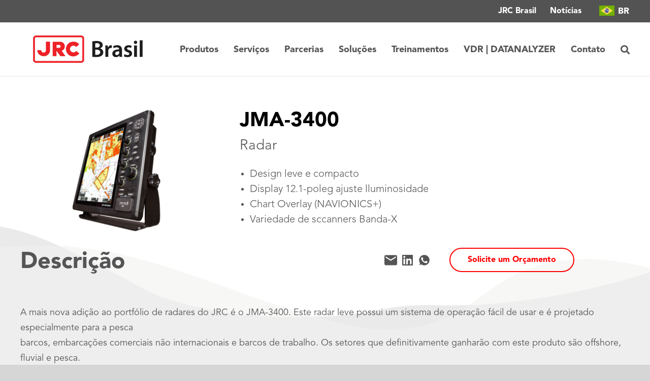

--- FILE ---
content_type: text/html; charset=utf-8
request_url: https://www.google.com/recaptcha/api2/anchor?ar=1&k=6LfVINMUAAAAAAn6U8jXiHRzSUZu1lezP7ADyRrR&co=aHR0cHM6Ly9qcmNicmFzaWwuY29tOjQ0Mw..&hl=en&v=PoyoqOPhxBO7pBk68S4YbpHZ&size=invisible&anchor-ms=20000&execute-ms=30000&cb=8t0bxi203k2c
body_size: 48726
content:
<!DOCTYPE HTML><html dir="ltr" lang="en"><head><meta http-equiv="Content-Type" content="text/html; charset=UTF-8">
<meta http-equiv="X-UA-Compatible" content="IE=edge">
<title>reCAPTCHA</title>
<style type="text/css">
/* cyrillic-ext */
@font-face {
  font-family: 'Roboto';
  font-style: normal;
  font-weight: 400;
  font-stretch: 100%;
  src: url(//fonts.gstatic.com/s/roboto/v48/KFO7CnqEu92Fr1ME7kSn66aGLdTylUAMa3GUBHMdazTgWw.woff2) format('woff2');
  unicode-range: U+0460-052F, U+1C80-1C8A, U+20B4, U+2DE0-2DFF, U+A640-A69F, U+FE2E-FE2F;
}
/* cyrillic */
@font-face {
  font-family: 'Roboto';
  font-style: normal;
  font-weight: 400;
  font-stretch: 100%;
  src: url(//fonts.gstatic.com/s/roboto/v48/KFO7CnqEu92Fr1ME7kSn66aGLdTylUAMa3iUBHMdazTgWw.woff2) format('woff2');
  unicode-range: U+0301, U+0400-045F, U+0490-0491, U+04B0-04B1, U+2116;
}
/* greek-ext */
@font-face {
  font-family: 'Roboto';
  font-style: normal;
  font-weight: 400;
  font-stretch: 100%;
  src: url(//fonts.gstatic.com/s/roboto/v48/KFO7CnqEu92Fr1ME7kSn66aGLdTylUAMa3CUBHMdazTgWw.woff2) format('woff2');
  unicode-range: U+1F00-1FFF;
}
/* greek */
@font-face {
  font-family: 'Roboto';
  font-style: normal;
  font-weight: 400;
  font-stretch: 100%;
  src: url(//fonts.gstatic.com/s/roboto/v48/KFO7CnqEu92Fr1ME7kSn66aGLdTylUAMa3-UBHMdazTgWw.woff2) format('woff2');
  unicode-range: U+0370-0377, U+037A-037F, U+0384-038A, U+038C, U+038E-03A1, U+03A3-03FF;
}
/* math */
@font-face {
  font-family: 'Roboto';
  font-style: normal;
  font-weight: 400;
  font-stretch: 100%;
  src: url(//fonts.gstatic.com/s/roboto/v48/KFO7CnqEu92Fr1ME7kSn66aGLdTylUAMawCUBHMdazTgWw.woff2) format('woff2');
  unicode-range: U+0302-0303, U+0305, U+0307-0308, U+0310, U+0312, U+0315, U+031A, U+0326-0327, U+032C, U+032F-0330, U+0332-0333, U+0338, U+033A, U+0346, U+034D, U+0391-03A1, U+03A3-03A9, U+03B1-03C9, U+03D1, U+03D5-03D6, U+03F0-03F1, U+03F4-03F5, U+2016-2017, U+2034-2038, U+203C, U+2040, U+2043, U+2047, U+2050, U+2057, U+205F, U+2070-2071, U+2074-208E, U+2090-209C, U+20D0-20DC, U+20E1, U+20E5-20EF, U+2100-2112, U+2114-2115, U+2117-2121, U+2123-214F, U+2190, U+2192, U+2194-21AE, U+21B0-21E5, U+21F1-21F2, U+21F4-2211, U+2213-2214, U+2216-22FF, U+2308-230B, U+2310, U+2319, U+231C-2321, U+2336-237A, U+237C, U+2395, U+239B-23B7, U+23D0, U+23DC-23E1, U+2474-2475, U+25AF, U+25B3, U+25B7, U+25BD, U+25C1, U+25CA, U+25CC, U+25FB, U+266D-266F, U+27C0-27FF, U+2900-2AFF, U+2B0E-2B11, U+2B30-2B4C, U+2BFE, U+3030, U+FF5B, U+FF5D, U+1D400-1D7FF, U+1EE00-1EEFF;
}
/* symbols */
@font-face {
  font-family: 'Roboto';
  font-style: normal;
  font-weight: 400;
  font-stretch: 100%;
  src: url(//fonts.gstatic.com/s/roboto/v48/KFO7CnqEu92Fr1ME7kSn66aGLdTylUAMaxKUBHMdazTgWw.woff2) format('woff2');
  unicode-range: U+0001-000C, U+000E-001F, U+007F-009F, U+20DD-20E0, U+20E2-20E4, U+2150-218F, U+2190, U+2192, U+2194-2199, U+21AF, U+21E6-21F0, U+21F3, U+2218-2219, U+2299, U+22C4-22C6, U+2300-243F, U+2440-244A, U+2460-24FF, U+25A0-27BF, U+2800-28FF, U+2921-2922, U+2981, U+29BF, U+29EB, U+2B00-2BFF, U+4DC0-4DFF, U+FFF9-FFFB, U+10140-1018E, U+10190-1019C, U+101A0, U+101D0-101FD, U+102E0-102FB, U+10E60-10E7E, U+1D2C0-1D2D3, U+1D2E0-1D37F, U+1F000-1F0FF, U+1F100-1F1AD, U+1F1E6-1F1FF, U+1F30D-1F30F, U+1F315, U+1F31C, U+1F31E, U+1F320-1F32C, U+1F336, U+1F378, U+1F37D, U+1F382, U+1F393-1F39F, U+1F3A7-1F3A8, U+1F3AC-1F3AF, U+1F3C2, U+1F3C4-1F3C6, U+1F3CA-1F3CE, U+1F3D4-1F3E0, U+1F3ED, U+1F3F1-1F3F3, U+1F3F5-1F3F7, U+1F408, U+1F415, U+1F41F, U+1F426, U+1F43F, U+1F441-1F442, U+1F444, U+1F446-1F449, U+1F44C-1F44E, U+1F453, U+1F46A, U+1F47D, U+1F4A3, U+1F4B0, U+1F4B3, U+1F4B9, U+1F4BB, U+1F4BF, U+1F4C8-1F4CB, U+1F4D6, U+1F4DA, U+1F4DF, U+1F4E3-1F4E6, U+1F4EA-1F4ED, U+1F4F7, U+1F4F9-1F4FB, U+1F4FD-1F4FE, U+1F503, U+1F507-1F50B, U+1F50D, U+1F512-1F513, U+1F53E-1F54A, U+1F54F-1F5FA, U+1F610, U+1F650-1F67F, U+1F687, U+1F68D, U+1F691, U+1F694, U+1F698, U+1F6AD, U+1F6B2, U+1F6B9-1F6BA, U+1F6BC, U+1F6C6-1F6CF, U+1F6D3-1F6D7, U+1F6E0-1F6EA, U+1F6F0-1F6F3, U+1F6F7-1F6FC, U+1F700-1F7FF, U+1F800-1F80B, U+1F810-1F847, U+1F850-1F859, U+1F860-1F887, U+1F890-1F8AD, U+1F8B0-1F8BB, U+1F8C0-1F8C1, U+1F900-1F90B, U+1F93B, U+1F946, U+1F984, U+1F996, U+1F9E9, U+1FA00-1FA6F, U+1FA70-1FA7C, U+1FA80-1FA89, U+1FA8F-1FAC6, U+1FACE-1FADC, U+1FADF-1FAE9, U+1FAF0-1FAF8, U+1FB00-1FBFF;
}
/* vietnamese */
@font-face {
  font-family: 'Roboto';
  font-style: normal;
  font-weight: 400;
  font-stretch: 100%;
  src: url(//fonts.gstatic.com/s/roboto/v48/KFO7CnqEu92Fr1ME7kSn66aGLdTylUAMa3OUBHMdazTgWw.woff2) format('woff2');
  unicode-range: U+0102-0103, U+0110-0111, U+0128-0129, U+0168-0169, U+01A0-01A1, U+01AF-01B0, U+0300-0301, U+0303-0304, U+0308-0309, U+0323, U+0329, U+1EA0-1EF9, U+20AB;
}
/* latin-ext */
@font-face {
  font-family: 'Roboto';
  font-style: normal;
  font-weight: 400;
  font-stretch: 100%;
  src: url(//fonts.gstatic.com/s/roboto/v48/KFO7CnqEu92Fr1ME7kSn66aGLdTylUAMa3KUBHMdazTgWw.woff2) format('woff2');
  unicode-range: U+0100-02BA, U+02BD-02C5, U+02C7-02CC, U+02CE-02D7, U+02DD-02FF, U+0304, U+0308, U+0329, U+1D00-1DBF, U+1E00-1E9F, U+1EF2-1EFF, U+2020, U+20A0-20AB, U+20AD-20C0, U+2113, U+2C60-2C7F, U+A720-A7FF;
}
/* latin */
@font-face {
  font-family: 'Roboto';
  font-style: normal;
  font-weight: 400;
  font-stretch: 100%;
  src: url(//fonts.gstatic.com/s/roboto/v48/KFO7CnqEu92Fr1ME7kSn66aGLdTylUAMa3yUBHMdazQ.woff2) format('woff2');
  unicode-range: U+0000-00FF, U+0131, U+0152-0153, U+02BB-02BC, U+02C6, U+02DA, U+02DC, U+0304, U+0308, U+0329, U+2000-206F, U+20AC, U+2122, U+2191, U+2193, U+2212, U+2215, U+FEFF, U+FFFD;
}
/* cyrillic-ext */
@font-face {
  font-family: 'Roboto';
  font-style: normal;
  font-weight: 500;
  font-stretch: 100%;
  src: url(//fonts.gstatic.com/s/roboto/v48/KFO7CnqEu92Fr1ME7kSn66aGLdTylUAMa3GUBHMdazTgWw.woff2) format('woff2');
  unicode-range: U+0460-052F, U+1C80-1C8A, U+20B4, U+2DE0-2DFF, U+A640-A69F, U+FE2E-FE2F;
}
/* cyrillic */
@font-face {
  font-family: 'Roboto';
  font-style: normal;
  font-weight: 500;
  font-stretch: 100%;
  src: url(//fonts.gstatic.com/s/roboto/v48/KFO7CnqEu92Fr1ME7kSn66aGLdTylUAMa3iUBHMdazTgWw.woff2) format('woff2');
  unicode-range: U+0301, U+0400-045F, U+0490-0491, U+04B0-04B1, U+2116;
}
/* greek-ext */
@font-face {
  font-family: 'Roboto';
  font-style: normal;
  font-weight: 500;
  font-stretch: 100%;
  src: url(//fonts.gstatic.com/s/roboto/v48/KFO7CnqEu92Fr1ME7kSn66aGLdTylUAMa3CUBHMdazTgWw.woff2) format('woff2');
  unicode-range: U+1F00-1FFF;
}
/* greek */
@font-face {
  font-family: 'Roboto';
  font-style: normal;
  font-weight: 500;
  font-stretch: 100%;
  src: url(//fonts.gstatic.com/s/roboto/v48/KFO7CnqEu92Fr1ME7kSn66aGLdTylUAMa3-UBHMdazTgWw.woff2) format('woff2');
  unicode-range: U+0370-0377, U+037A-037F, U+0384-038A, U+038C, U+038E-03A1, U+03A3-03FF;
}
/* math */
@font-face {
  font-family: 'Roboto';
  font-style: normal;
  font-weight: 500;
  font-stretch: 100%;
  src: url(//fonts.gstatic.com/s/roboto/v48/KFO7CnqEu92Fr1ME7kSn66aGLdTylUAMawCUBHMdazTgWw.woff2) format('woff2');
  unicode-range: U+0302-0303, U+0305, U+0307-0308, U+0310, U+0312, U+0315, U+031A, U+0326-0327, U+032C, U+032F-0330, U+0332-0333, U+0338, U+033A, U+0346, U+034D, U+0391-03A1, U+03A3-03A9, U+03B1-03C9, U+03D1, U+03D5-03D6, U+03F0-03F1, U+03F4-03F5, U+2016-2017, U+2034-2038, U+203C, U+2040, U+2043, U+2047, U+2050, U+2057, U+205F, U+2070-2071, U+2074-208E, U+2090-209C, U+20D0-20DC, U+20E1, U+20E5-20EF, U+2100-2112, U+2114-2115, U+2117-2121, U+2123-214F, U+2190, U+2192, U+2194-21AE, U+21B0-21E5, U+21F1-21F2, U+21F4-2211, U+2213-2214, U+2216-22FF, U+2308-230B, U+2310, U+2319, U+231C-2321, U+2336-237A, U+237C, U+2395, U+239B-23B7, U+23D0, U+23DC-23E1, U+2474-2475, U+25AF, U+25B3, U+25B7, U+25BD, U+25C1, U+25CA, U+25CC, U+25FB, U+266D-266F, U+27C0-27FF, U+2900-2AFF, U+2B0E-2B11, U+2B30-2B4C, U+2BFE, U+3030, U+FF5B, U+FF5D, U+1D400-1D7FF, U+1EE00-1EEFF;
}
/* symbols */
@font-face {
  font-family: 'Roboto';
  font-style: normal;
  font-weight: 500;
  font-stretch: 100%;
  src: url(//fonts.gstatic.com/s/roboto/v48/KFO7CnqEu92Fr1ME7kSn66aGLdTylUAMaxKUBHMdazTgWw.woff2) format('woff2');
  unicode-range: U+0001-000C, U+000E-001F, U+007F-009F, U+20DD-20E0, U+20E2-20E4, U+2150-218F, U+2190, U+2192, U+2194-2199, U+21AF, U+21E6-21F0, U+21F3, U+2218-2219, U+2299, U+22C4-22C6, U+2300-243F, U+2440-244A, U+2460-24FF, U+25A0-27BF, U+2800-28FF, U+2921-2922, U+2981, U+29BF, U+29EB, U+2B00-2BFF, U+4DC0-4DFF, U+FFF9-FFFB, U+10140-1018E, U+10190-1019C, U+101A0, U+101D0-101FD, U+102E0-102FB, U+10E60-10E7E, U+1D2C0-1D2D3, U+1D2E0-1D37F, U+1F000-1F0FF, U+1F100-1F1AD, U+1F1E6-1F1FF, U+1F30D-1F30F, U+1F315, U+1F31C, U+1F31E, U+1F320-1F32C, U+1F336, U+1F378, U+1F37D, U+1F382, U+1F393-1F39F, U+1F3A7-1F3A8, U+1F3AC-1F3AF, U+1F3C2, U+1F3C4-1F3C6, U+1F3CA-1F3CE, U+1F3D4-1F3E0, U+1F3ED, U+1F3F1-1F3F3, U+1F3F5-1F3F7, U+1F408, U+1F415, U+1F41F, U+1F426, U+1F43F, U+1F441-1F442, U+1F444, U+1F446-1F449, U+1F44C-1F44E, U+1F453, U+1F46A, U+1F47D, U+1F4A3, U+1F4B0, U+1F4B3, U+1F4B9, U+1F4BB, U+1F4BF, U+1F4C8-1F4CB, U+1F4D6, U+1F4DA, U+1F4DF, U+1F4E3-1F4E6, U+1F4EA-1F4ED, U+1F4F7, U+1F4F9-1F4FB, U+1F4FD-1F4FE, U+1F503, U+1F507-1F50B, U+1F50D, U+1F512-1F513, U+1F53E-1F54A, U+1F54F-1F5FA, U+1F610, U+1F650-1F67F, U+1F687, U+1F68D, U+1F691, U+1F694, U+1F698, U+1F6AD, U+1F6B2, U+1F6B9-1F6BA, U+1F6BC, U+1F6C6-1F6CF, U+1F6D3-1F6D7, U+1F6E0-1F6EA, U+1F6F0-1F6F3, U+1F6F7-1F6FC, U+1F700-1F7FF, U+1F800-1F80B, U+1F810-1F847, U+1F850-1F859, U+1F860-1F887, U+1F890-1F8AD, U+1F8B0-1F8BB, U+1F8C0-1F8C1, U+1F900-1F90B, U+1F93B, U+1F946, U+1F984, U+1F996, U+1F9E9, U+1FA00-1FA6F, U+1FA70-1FA7C, U+1FA80-1FA89, U+1FA8F-1FAC6, U+1FACE-1FADC, U+1FADF-1FAE9, U+1FAF0-1FAF8, U+1FB00-1FBFF;
}
/* vietnamese */
@font-face {
  font-family: 'Roboto';
  font-style: normal;
  font-weight: 500;
  font-stretch: 100%;
  src: url(//fonts.gstatic.com/s/roboto/v48/KFO7CnqEu92Fr1ME7kSn66aGLdTylUAMa3OUBHMdazTgWw.woff2) format('woff2');
  unicode-range: U+0102-0103, U+0110-0111, U+0128-0129, U+0168-0169, U+01A0-01A1, U+01AF-01B0, U+0300-0301, U+0303-0304, U+0308-0309, U+0323, U+0329, U+1EA0-1EF9, U+20AB;
}
/* latin-ext */
@font-face {
  font-family: 'Roboto';
  font-style: normal;
  font-weight: 500;
  font-stretch: 100%;
  src: url(//fonts.gstatic.com/s/roboto/v48/KFO7CnqEu92Fr1ME7kSn66aGLdTylUAMa3KUBHMdazTgWw.woff2) format('woff2');
  unicode-range: U+0100-02BA, U+02BD-02C5, U+02C7-02CC, U+02CE-02D7, U+02DD-02FF, U+0304, U+0308, U+0329, U+1D00-1DBF, U+1E00-1E9F, U+1EF2-1EFF, U+2020, U+20A0-20AB, U+20AD-20C0, U+2113, U+2C60-2C7F, U+A720-A7FF;
}
/* latin */
@font-face {
  font-family: 'Roboto';
  font-style: normal;
  font-weight: 500;
  font-stretch: 100%;
  src: url(//fonts.gstatic.com/s/roboto/v48/KFO7CnqEu92Fr1ME7kSn66aGLdTylUAMa3yUBHMdazQ.woff2) format('woff2');
  unicode-range: U+0000-00FF, U+0131, U+0152-0153, U+02BB-02BC, U+02C6, U+02DA, U+02DC, U+0304, U+0308, U+0329, U+2000-206F, U+20AC, U+2122, U+2191, U+2193, U+2212, U+2215, U+FEFF, U+FFFD;
}
/* cyrillic-ext */
@font-face {
  font-family: 'Roboto';
  font-style: normal;
  font-weight: 900;
  font-stretch: 100%;
  src: url(//fonts.gstatic.com/s/roboto/v48/KFO7CnqEu92Fr1ME7kSn66aGLdTylUAMa3GUBHMdazTgWw.woff2) format('woff2');
  unicode-range: U+0460-052F, U+1C80-1C8A, U+20B4, U+2DE0-2DFF, U+A640-A69F, U+FE2E-FE2F;
}
/* cyrillic */
@font-face {
  font-family: 'Roboto';
  font-style: normal;
  font-weight: 900;
  font-stretch: 100%;
  src: url(//fonts.gstatic.com/s/roboto/v48/KFO7CnqEu92Fr1ME7kSn66aGLdTylUAMa3iUBHMdazTgWw.woff2) format('woff2');
  unicode-range: U+0301, U+0400-045F, U+0490-0491, U+04B0-04B1, U+2116;
}
/* greek-ext */
@font-face {
  font-family: 'Roboto';
  font-style: normal;
  font-weight: 900;
  font-stretch: 100%;
  src: url(//fonts.gstatic.com/s/roboto/v48/KFO7CnqEu92Fr1ME7kSn66aGLdTylUAMa3CUBHMdazTgWw.woff2) format('woff2');
  unicode-range: U+1F00-1FFF;
}
/* greek */
@font-face {
  font-family: 'Roboto';
  font-style: normal;
  font-weight: 900;
  font-stretch: 100%;
  src: url(//fonts.gstatic.com/s/roboto/v48/KFO7CnqEu92Fr1ME7kSn66aGLdTylUAMa3-UBHMdazTgWw.woff2) format('woff2');
  unicode-range: U+0370-0377, U+037A-037F, U+0384-038A, U+038C, U+038E-03A1, U+03A3-03FF;
}
/* math */
@font-face {
  font-family: 'Roboto';
  font-style: normal;
  font-weight: 900;
  font-stretch: 100%;
  src: url(//fonts.gstatic.com/s/roboto/v48/KFO7CnqEu92Fr1ME7kSn66aGLdTylUAMawCUBHMdazTgWw.woff2) format('woff2');
  unicode-range: U+0302-0303, U+0305, U+0307-0308, U+0310, U+0312, U+0315, U+031A, U+0326-0327, U+032C, U+032F-0330, U+0332-0333, U+0338, U+033A, U+0346, U+034D, U+0391-03A1, U+03A3-03A9, U+03B1-03C9, U+03D1, U+03D5-03D6, U+03F0-03F1, U+03F4-03F5, U+2016-2017, U+2034-2038, U+203C, U+2040, U+2043, U+2047, U+2050, U+2057, U+205F, U+2070-2071, U+2074-208E, U+2090-209C, U+20D0-20DC, U+20E1, U+20E5-20EF, U+2100-2112, U+2114-2115, U+2117-2121, U+2123-214F, U+2190, U+2192, U+2194-21AE, U+21B0-21E5, U+21F1-21F2, U+21F4-2211, U+2213-2214, U+2216-22FF, U+2308-230B, U+2310, U+2319, U+231C-2321, U+2336-237A, U+237C, U+2395, U+239B-23B7, U+23D0, U+23DC-23E1, U+2474-2475, U+25AF, U+25B3, U+25B7, U+25BD, U+25C1, U+25CA, U+25CC, U+25FB, U+266D-266F, U+27C0-27FF, U+2900-2AFF, U+2B0E-2B11, U+2B30-2B4C, U+2BFE, U+3030, U+FF5B, U+FF5D, U+1D400-1D7FF, U+1EE00-1EEFF;
}
/* symbols */
@font-face {
  font-family: 'Roboto';
  font-style: normal;
  font-weight: 900;
  font-stretch: 100%;
  src: url(//fonts.gstatic.com/s/roboto/v48/KFO7CnqEu92Fr1ME7kSn66aGLdTylUAMaxKUBHMdazTgWw.woff2) format('woff2');
  unicode-range: U+0001-000C, U+000E-001F, U+007F-009F, U+20DD-20E0, U+20E2-20E4, U+2150-218F, U+2190, U+2192, U+2194-2199, U+21AF, U+21E6-21F0, U+21F3, U+2218-2219, U+2299, U+22C4-22C6, U+2300-243F, U+2440-244A, U+2460-24FF, U+25A0-27BF, U+2800-28FF, U+2921-2922, U+2981, U+29BF, U+29EB, U+2B00-2BFF, U+4DC0-4DFF, U+FFF9-FFFB, U+10140-1018E, U+10190-1019C, U+101A0, U+101D0-101FD, U+102E0-102FB, U+10E60-10E7E, U+1D2C0-1D2D3, U+1D2E0-1D37F, U+1F000-1F0FF, U+1F100-1F1AD, U+1F1E6-1F1FF, U+1F30D-1F30F, U+1F315, U+1F31C, U+1F31E, U+1F320-1F32C, U+1F336, U+1F378, U+1F37D, U+1F382, U+1F393-1F39F, U+1F3A7-1F3A8, U+1F3AC-1F3AF, U+1F3C2, U+1F3C4-1F3C6, U+1F3CA-1F3CE, U+1F3D4-1F3E0, U+1F3ED, U+1F3F1-1F3F3, U+1F3F5-1F3F7, U+1F408, U+1F415, U+1F41F, U+1F426, U+1F43F, U+1F441-1F442, U+1F444, U+1F446-1F449, U+1F44C-1F44E, U+1F453, U+1F46A, U+1F47D, U+1F4A3, U+1F4B0, U+1F4B3, U+1F4B9, U+1F4BB, U+1F4BF, U+1F4C8-1F4CB, U+1F4D6, U+1F4DA, U+1F4DF, U+1F4E3-1F4E6, U+1F4EA-1F4ED, U+1F4F7, U+1F4F9-1F4FB, U+1F4FD-1F4FE, U+1F503, U+1F507-1F50B, U+1F50D, U+1F512-1F513, U+1F53E-1F54A, U+1F54F-1F5FA, U+1F610, U+1F650-1F67F, U+1F687, U+1F68D, U+1F691, U+1F694, U+1F698, U+1F6AD, U+1F6B2, U+1F6B9-1F6BA, U+1F6BC, U+1F6C6-1F6CF, U+1F6D3-1F6D7, U+1F6E0-1F6EA, U+1F6F0-1F6F3, U+1F6F7-1F6FC, U+1F700-1F7FF, U+1F800-1F80B, U+1F810-1F847, U+1F850-1F859, U+1F860-1F887, U+1F890-1F8AD, U+1F8B0-1F8BB, U+1F8C0-1F8C1, U+1F900-1F90B, U+1F93B, U+1F946, U+1F984, U+1F996, U+1F9E9, U+1FA00-1FA6F, U+1FA70-1FA7C, U+1FA80-1FA89, U+1FA8F-1FAC6, U+1FACE-1FADC, U+1FADF-1FAE9, U+1FAF0-1FAF8, U+1FB00-1FBFF;
}
/* vietnamese */
@font-face {
  font-family: 'Roboto';
  font-style: normal;
  font-weight: 900;
  font-stretch: 100%;
  src: url(//fonts.gstatic.com/s/roboto/v48/KFO7CnqEu92Fr1ME7kSn66aGLdTylUAMa3OUBHMdazTgWw.woff2) format('woff2');
  unicode-range: U+0102-0103, U+0110-0111, U+0128-0129, U+0168-0169, U+01A0-01A1, U+01AF-01B0, U+0300-0301, U+0303-0304, U+0308-0309, U+0323, U+0329, U+1EA0-1EF9, U+20AB;
}
/* latin-ext */
@font-face {
  font-family: 'Roboto';
  font-style: normal;
  font-weight: 900;
  font-stretch: 100%;
  src: url(//fonts.gstatic.com/s/roboto/v48/KFO7CnqEu92Fr1ME7kSn66aGLdTylUAMa3KUBHMdazTgWw.woff2) format('woff2');
  unicode-range: U+0100-02BA, U+02BD-02C5, U+02C7-02CC, U+02CE-02D7, U+02DD-02FF, U+0304, U+0308, U+0329, U+1D00-1DBF, U+1E00-1E9F, U+1EF2-1EFF, U+2020, U+20A0-20AB, U+20AD-20C0, U+2113, U+2C60-2C7F, U+A720-A7FF;
}
/* latin */
@font-face {
  font-family: 'Roboto';
  font-style: normal;
  font-weight: 900;
  font-stretch: 100%;
  src: url(//fonts.gstatic.com/s/roboto/v48/KFO7CnqEu92Fr1ME7kSn66aGLdTylUAMa3yUBHMdazQ.woff2) format('woff2');
  unicode-range: U+0000-00FF, U+0131, U+0152-0153, U+02BB-02BC, U+02C6, U+02DA, U+02DC, U+0304, U+0308, U+0329, U+2000-206F, U+20AC, U+2122, U+2191, U+2193, U+2212, U+2215, U+FEFF, U+FFFD;
}

</style>
<link rel="stylesheet" type="text/css" href="https://www.gstatic.com/recaptcha/releases/PoyoqOPhxBO7pBk68S4YbpHZ/styles__ltr.css">
<script nonce="6lDGDwk08RA6A79-1uswPg" type="text/javascript">window['__recaptcha_api'] = 'https://www.google.com/recaptcha/api2/';</script>
<script type="text/javascript" src="https://www.gstatic.com/recaptcha/releases/PoyoqOPhxBO7pBk68S4YbpHZ/recaptcha__en.js" nonce="6lDGDwk08RA6A79-1uswPg">
      
    </script></head>
<body><div id="rc-anchor-alert" class="rc-anchor-alert"></div>
<input type="hidden" id="recaptcha-token" value="[base64]">
<script type="text/javascript" nonce="6lDGDwk08RA6A79-1uswPg">
      recaptcha.anchor.Main.init("[\x22ainput\x22,[\x22bgdata\x22,\x22\x22,\[base64]/[base64]/[base64]/ZyhXLGgpOnEoW04sMjEsbF0sVywwKSxoKSxmYWxzZSxmYWxzZSl9Y2F0Y2goayl7RygzNTgsVyk/[base64]/[base64]/[base64]/[base64]/[base64]/[base64]/[base64]/bmV3IEJbT10oRFswXSk6dz09Mj9uZXcgQltPXShEWzBdLERbMV0pOnc9PTM/bmV3IEJbT10oRFswXSxEWzFdLERbMl0pOnc9PTQ/[base64]/[base64]/[base64]/[base64]/[base64]\\u003d\x22,\[base64]\\u003d\x22,\[base64]/DvQNQwozCny3Do8OZw4kpbMOZwohna8KBRcKPw482w6rDksKFYwfClsKPw4DDh8OCwrjCtcKEQTMqw4Q8WErDmsKowrfClsO9w5bCisOHwqPChSPDo3xVwrzDsMKIAwVlWDjDgRpbwobCkMK3wr/Dqn/CtsKPw5Bhw4PCosKzw5BFQsOawojCmizDjjjDu3BkfizCqXMzUQI4wrFJScOwVAMXYAXDtcORw599w59ww4jDrSbDonjDosKzwoDCrcK5woI5EMO8c8OJNUJEKMKmw6nCkylWPXTDqcKaV1XCg8KTwqETw4jCthvCsWbCol7Cpn3ChcOSRcK8TcOBIcOaGsK/[base64]/AcKjw6rDrcKMw7LChDDCiS4vO09gXkHDhMOJf8OXMsKDK8KEwpMyEHJCWljClR/CpVx4wpzDlltaZMKBwrDDo8KywpJjw5t3worDk8KFwqTClcOGG8KNw5/[base64]/[base64]/[base64]/[base64]/[base64]/Dlig9K1rDskMow4QKIcOgw6FhfG/[base64]/CiyfDkmXDksOmw5Rbw67DphrCm0Q9wpoHw51yN8K4JcKcw5pfw7tSwo/[base64]/CosKuOcKCwoF/wojCqsKnWsOdWT1owooIa8KvwojCqh7CisOMcsOUTH7DhSRDDMOJw4Alw7nCgMKZDlBEdktJwp4hw6kzEMKowp8gwoXDjGJkwofClA5dwo/[base64]/[base64]/CvMOpw7/DmhPCvBzCksKrwrVgCQYMEMOdTFNEwocDw79qUsKVw75EZ0XDuMOYwpXDlcOGd8OFwqtkcjDCt33Cs8KiasOyw5zDu8KCw6fCoMKkwpPCjnZ3wrogZH3Cvz5XPkHDlj/[base64]/CvcOzAMKkWcKLw5TDhl0WdSPCrMO+w6ItwrkfQ2TCtxxjXgBBw408AkJew7wYw47DtsOPwpdkasK4wp9gDh9zdA3Cr8KyNsOwB8OQfnk0wotmJMOOS2Mcw78Pw6U4w7bDvcO0wrIvSC/Dj8KIwo7DuV9QHXlabMKhBWTDvcOewoJcesKQRkESJ8OCUsOcwrAGAmUua8OYWlHDhAfChsKPw77ClsOlY8OkwpsLw4nDqcKUGgPCiMKoa8OCRTdOS8OROXXCsToiw7TDhQzDjnLDsg3DiTzDvGowwq3CpjbDjcO8HzkhcMKOwr1Lw74Tw5/[base64]/CtcKsacKFwr/CiDd+wq7Dvkk+UsKid0sjw7BUw6k5w59YwrpUasOtesOnVcONPsO/M8Oew6DDuUzCuGXCsMKswq/DnMKgK0/DoRY9wrfCg8OtwrfCh8OZPzF1wqZyw67DuBINPcODwoLCqg4Jwo8Jw5FpQMOswpnDhF46dm16NcK3A8Onwps7G8KmZXbDl8KCAcOQCMOswooMSsO/UcKsw4EUWB3CpRTDoh1iw6t4cnzDmsKRT8KwwoQLUcK+EMKSKF/Ds8OtTsKPw7HCp8K8JF1ow6RQwo/Dk2JIwpTDk0JQwrfCo8KZBS81G2AdC8OTT1XCtDo6AQwpRCHDjxfCncORM1c5w45SEMOiI8Kye8K0wq5vw6bCuXp9GlnCmC9YDgtuw6J9VQfCqsO6MFvCukdZwqkScDUpw67CpsOKw4jCkMKdw6NGw67CuD5vwqPDq8ODw6vCkcO/[base64]/ChMKcw68TUMKzwpfCi8K4TcOQS8Ocw6ZbNCtewovDpRzDmsOgc8Oyw5pJwoZNBMOifMOAw7A2w6crTQTDpR1vwpbDjgAFw6MBPS/CtcONw4zCv23ChTtwecOdXTnDuMO2wpvCssOjwqLCr1tBMsK0wp4JXTDCicOCwr4LNRoBw5jCk8KMOsOxw4N8RCXCqsKwwokAw7VRaMKuw5/CpcOwwoHDqsO5QmfDvWRwREnDiWVXUzgzf8ORw7cHfcKvVcKjb8OAwpUCZ8OGwqZvN8OHacOeZQUSw7PCosKkZsOWXiMHW8OueMO+wqfCvj4nEghow69/worCisKIw6QmEMOmN8OYw68EwoDCk8OSwoAkasOPIsOeAG/DvMKKw7EZw5VcNXlYPsK+wrgKw7EqwoQuVsKvwpF1wpJGP8Kre8Oow6cVwq3CqW7CrsOLw5DDpMOnKxomf8O0ajDCqMKVwqFswqHCkcOtF8Onwq3CtMOQw7gkRMKKw5MDdD3CkxUcZsKhw6vDucOzw70bdlPDjQ3Dn8OmdXDDm21/G8KzfzvDu8OmDMOED8Ksw7VbHcOjwoLClcKPwrvCsXRrA1TDtgkrwq10w5oFHcOmwpPCj8O1w5c6w4DDphQTwpvDnsKHwpbDhDMQwqQDw4RIOcKKw6HChwzCsQXCi8OPV8K+w4LDjcKBGMKhwrLCgMO7wq8vw7xOTGjDmsKrKwtBwqTCusOPwrbDisKtwrZWwq/Dr8OHwr0Vw4bCgMOvwqbDocOccBUNdCXDn8OiOMKSYzXDjQQxFl/Cgi1Tw7bCugHCkMO0wrcFwrk7UxtVYcKkwo02CVgJwrHDog94w4jDh8OrKQg3w7lkwo/[base64]/[base64]/DucOEI8OOETgvwrPCtiTDjWA1wqjDjTxiwpfDtsKddlpEaMOrIR1odm7Cu8KFVMKswojDrcOzWXg7wr1DAcKrVcOUEcKVBsO9JMOWwqLDtMOVPXrCi0grw4HCucKoS8KHw5tXw6LDicORHxZlYsOMw7/CtcOxRlUIQ8OUwrl3wqbDqmfCh8OqwrRgZsKMRsOQFcKjw6LCoMO/dFF8w7ICw68Hw4LCrlfCucKECMOow5jDrCcjwolMwoNnwqlMw6HCuXrDhSnCpDFSwr/Cq8Obwr/CimPCusOQwqbDgn/CikHCjQHCk8KYW2bCnEHDvMKqwrrCi8OmI8KlXsO9P8OdA8Kuw7fCpcOYw4/[base64]/XU1ySDp2w6jDoWIoHMOnfMOuAAQbOMKDw57DixR5UG/DkCJqXVMXJ0XDkWnDkCfCqArCgsK6A8Opa8KeO8KeEMO1YUkUCzt3JsKUF1o+w6vCl8KvQMK4wr00w5szw4DDoMONwrorwrrDjE3CsMOeK8KxwrJtHi9WJxnCgGkZDyzChx7ChT4qwr0/w7nDsAIoRMKsOsOTQ8Olw6fDgAsnSW/CocK2wqsow5V6wo7ClcKMw4ZCdwl1J8KnRsOVwqQEw4MdwrYsE8Oxw7lCwq8LwqIRw4HCvsO9LcOOAwVSwpvDtMOQI8OUAVTCi8Ouw6LDisKcw6QqRMK1wr/CjAbDhsKXw7/[base64]/w5srwqzDhcKfw5wIPjMobMObw5Fhw4HCiw4twoR6VsO0w5E9wrgjNMOxV8K4w77DnsKDYsKiwokLw6DDncKYPgklGsKbFyrCvcOcwoRrw4Bswos4wovDosOfVcKaw5vCn8KfwpsiS07CksKYw5DCicKZAyRaw63CssK3TEbDv8OFwp7DqcK6w4/CuMOywp43w4XCksOROsOIXcKBRlLDnQ7Ck8KpGT/CgsOPwozDr8OMBkIBKVw7w6kPwpgVw4lvwrZsC3XCpkXDvBzCmGsDRcO1IXs2w5Aow4DDihDDtsKrwrY5YMOkfH3DuUTCgMK6bQ/[base64]/CvUjCulHDg8KME3HDgBp2JkfCmMOnw7zDi8K4wqHChcOfwq/DtiJtTQp0wo3DlTdgUnccIVw3RsO1wpHCrwYHw6rDuRtRwrZhRMKdMsO9wojCq8OZXVrDuMOiDQEqw5PDq8KUAwlHwpxfY8O3w47Du8Kywrtowotdwp7DhMKPQcOVeHs6LcKywrgkwq/CrsKgccOIwqPCqnvDqcK1bsKbcMKnw5ldw7DDpxZKw6fDvsONwobDjH7CpMOJWMK1DEFZOBU3IwBFw6UsesOJDsOxw43CgMOjwrHDuQvDgMOvCUzCjlzCocOmw4VmSCA8w7pSw6Zuw6vCvMOvw6zDrcK0bcOoCCZHw7IXwqtewoUSw7LDmMOIchfCr8KwYWXDkA/DrB/CgcOiwoLCsMOnc8KtScOUw6cpNMOsD8K0w5ELWF/DqELDscO1w5XCgHJAJMKBw6ozYVorbhMuw5XCtXrCqEg2KEbDh2PCnsKIw6XCgMOVwpjCl1l2wqHClWPCssOuw4LDqlN/w5l+KcOuw6TCgUgAwrzCtcOew79OwpnDpFTDi1PDrUrCp8OBwprCuj/[base64]/[base64]/w7kSw70Iwp1bOsKAw4BsJcOmwoErwp3Dq8OmMnIVeT7CvjhZw5XCmcKkEUgnwop3KMOCw6TChXnDkzVuw7sWF8OfOsOTP2jDgQ/Dl8ODwrDCksKcWjEhX1Z8w7Adw60HwrDDvsOzC2XCjcKkw41QGzxHw75swoLCssKhw7oVM8Obw4XChmXDoz8ZG8Oqwol6PMKgbEbDucKEwq4vwp/[base64]/CpHZjwqDCh8O3FMODTsOjwrfDu8OvVmNGEGDChMO1PxPDiMKDC8KqZMKXaw3ClV53wqrDviXCuXzDp2c+wq/CksOHwpvDuG8NHcOtw7w8NT0Dw5hcwrkgXMOKwqIEw5U7F0x/w5RlesKbw77DvsObw6gmd8OowqjDlMOSwrt+GjPDtMO4UMK5NWzDpC0EwonCsR3CjA1xwoHCi8KBVMKiJSbCocKPwoQGMMOtw4jDjggKwokdGsO3FcK2w7jDi8Oua8K3wrIEV8OcYcOLTjFiwqvCvi7DqGPCrT7Cr1nDqzlBZzcbXF0owr/[base64]/[base64]/wqPDhELCl3DCp8OiWsOzczfCvsKtwo7CpUoEwrB4w4MkAsO4wrYFUhrCmUk9VSREd8KEwrvCsDxbU34rwo7DtsKVacOsw53DuHfCiBvCs8OSw5VdGyV9wrY+KcKgN8OEw7TDg3APVcKEwrVyacOAwo/DrgLDqnbCjX8Fc8Orw5Y0woh8woF+d0HCmMOFfkICPcK1aWYZwoAMJXTClsKkwq4ebsKRwqc6woLCm8KLw4c2w7vCmDXCisO/wp98wpXDjcKjwpxEwpwZdcK4BMK0ORZuwrvDg8ODw7vDiFDDmS0CwpLDmEU9N8OZIEc0w5IhwoxWCwvDp2hfw7VkwpbCosKowrXCul9TO8KUw5HCrMKRF8OuOMOKw6oYwqDCg8OLZsOoXsOubsKAVBXCnSxnw53DlMKXw6HDpxrCgcOBw781U3XDpXBCw5x/YwXCuibDpsKkWV9qXcKoNMKFw4/DiUFjw4LCnzfDoV3Dv8OawponTFjCrcK8TRB0wrMEwqMpw6rCtsKGUTRzwrnCosKSw68cS3TChsO5w4vCgHtsw5DCkcKNOBR2RsOkE8OMw77DkCrDrcOJwpHCsMO/IcOzQ8OnDcOLw4TDtXPDj0RhwrjCimxxJQ1Qwr8bSmkBwozCrVHDkcKAJcOWacOwS8OLw6/CvcKiecOXwojCg8OQIsOFw7fDgsK9DxHDow/CslrDpxR2digGwqrCtCrCnMOnw4/[base64]/CsQAiw7A/[base64]/Cr03Cqj9Pax4Xw75fBcKmw48EAA3Cl8O6OMK1UcOTb8ORVF0bZAPCohfDlMO4XsO5dcOww6/DpE3CjMKKRHQrDkjDn8K4fAoXBWobZcKqw6zDuyrCnzTDrys0wrICwrXDtgPCiBVyf8Ovw5XDjUXDv8K4CjLCn39DwrfDhMOtwolMwpMNdsOhwqLDq8O3GkFSVTLClCg2wpEewqlIH8KWw77DkMOXw7lZw4QuWT4qQkDCg8KXZwbDn8OPdMKwdQ/CqsK/w4vDicOUEcOTwr0fTC43w7XDo8OkfRfCvMOcw7DCksOrwpQ+dcKVQGp7ImV8UMKdVsK5ZMKJax7CqEzDoMOYw6wbdA3Di8Kfw4zDgDZFcsOAwp5Mw7Blw74Cwp/CvyULZRXDjVPDisKdQsOUwr9awrLCuMOqwr7DmcO/JF1MGS3DpwZ+w47DpXB7F8ORQsOyw47DkcO1wqrChsKzwpIfQMOCwqLClcKpWsKOw6IHR8Kzw73CsMOBXMKJNRTCtQDDrMOrw7gdSn0vIMKbw73CtcKGwpJUw7lQw5wKwp1Twr47wpp/PcK+Cng/[base64]/CjB7CqDXCmGNlGwXCmMK+KC91wojCoxzDmMKMHcKhSzRXecOPGMKPwpHCuyzCkMKkFcKsw7bDo8KWwo51PGfDs8KLw4FTwprDnMOVCsOYdcKEwq/[base64]/wo15B8O+wpnCjkHDsG/Cj8OJwq4DYU00w45Ac8KCX2E/[base64]/[base64]/Csls5MUx3w4k2BsKJQnECK8OKfsOoBDBqw4XDuMOuwqR6fjbCumbCnxXDpF0ZA0jCpjDCgMKbOcOAwqg2WTcMw5cHOTXCrBx8ZQQBKAdLFgUawqJsw4tkwoohB8KgVsK0dEbCih1uNW7Cm8OxwpPCl8OzwrF9asOaGV/Cl1fDv0BPwqpbUcK2ciBww6ogwr7DqcOawqB/a1Mew64rZVDCl8K3fxtjf3FBY1RFZwFuwqNWwovCtSwvw41Rw7ISwpFdw7Arw5hnwoM8woLCsznCmzYVwqjDjGwWUR4fAWMTwplyAnAyWy3CrMKJw7jDkkjDgT/DrB7CrSRrEW9iJcOvwpfDqB1/[base64]/DucKqG2XCr8Kpwpkdw4rCrg3DqUE8w6tSB8OIwqJlwoplc2/CnMOyw6oxw6HCr3vCql4vRXHDtsK7GRxzw5o/wqMtMiPDokzCucKPw7x7wqrDmkojwrYYwqQcZWDCgcKhw4NawpcXw5cIw69fwo88wq1FMRgnwoLDujDDv8K/w4XDkxYkQMO1w4jDisO3KHoUTjrCosKXOTHDkcO/McODwqTCm0JgWsK0w6V7KsK/[base64]/CocOuZWN8wrrDu8K0w5kXwqzCsU7CsHPCh1jDnWE3DyPCpcKJw69/B8KCJgR5w5Uyw5ovw6LDlgsJO8Opw6TCn8K7wrzDgsOmCMK+NsKaB8OYf8O9AcOYw6/Co8OXSMKgZlVLwp3Ck8KvO8KCGsOiYHvCszDCmcOOw4nDqsOPNHFnw6jDvMKCwr9Hw5PDmsOowoLDg8OEEkvDkBbCj0/[base64]/woLCqsKUcVbCkMOrRDE3GFw2w5TClMO3WMKuLDrCicOqHRBUWzwPw4YXasOQwoXCnsOTwo1DZ8KjYioqwr/CuQlhbMKdwozCiHYmbzo/w5DDuMOUdcOJw6jChVJZHMK2RF7Dh0fCplwuwrAuN8OYcMOzw4HClCLDgUs7AcO3wqJJfsO/w57DlsK5woxFLUkjwo/ClsOITBJYRzjDizIydMOgW8KdIRl9w6DDukfDk8Kib8O3eMO9JsO/[base64]/dMKAw6rCvsKQwpXCnnMqLsKcwpBww7hwAMO4wqLCs8OVbB/Cp8KWQjjCvcKsH2zClsK/[base64]/wovDhALDt8Kuwrw9wq0/wrQEw7PCkQ41AsKJcUl8I8Kiw5IuHT8BwqHDmBnDjWISw7rDklDCrnfCqEcGwqE3wqDCoDtJcT3DiEvCncKpwq9cw7d3EcKWw6rDgTnDkcOtwoR9w7XDkcK4w4zCsHrDmMKTw5MiV8OSTCXCgcOJw6dBMWhvw5ZYaMKqwrzDu1nDo8ORwoDDjDjCgsOkL2/DlmjCghPCnjhJPMK5ScKwTMKKf8Odw7I2VMOybUJ8wph8OcKCw7zDrBwfOUdVcnEQw6HDksKWwqUaWMOpbxExfzJQf8O3DV9bNBVTDixzwrM3ZcOVw7MywqvCl8O0wrl2aRwWM8KSw5Ymwq/Dk8OUHsOMYcO0wovCr8KgL00gwqTCucKQPMKJacKhwqjCucO0w4Rjb1ckfsOecDlUF3QDw6TClMK1WkdPdnlvC8KwwpRCw4tow5p0wox7w7TCkB9pVsKWw4Y/csOHwrnDvhI7w6XDgVzCscKsSRnCucOqFWxAw4Nzw5RMw4BvccKIUsOUDl7CqcOhMcKQVC0DQ8K1wqgww5tmMcO/fFc3wpzDjH8sHMOtN1TDjRPDhcKDw63CsERCYMKAIsKjJlfDnMONLiDChsOLTU/ClMKxWkHDqsK4OQvCgCLDtSDCnzvDvXbDsj8BwqbCnMO+VsKZw5QjwolFwrrCncKTMyRrcit7woDCl8Kzw7Rbw5XDpUTDgUIJBhnDmcK/UgXDkcKrKnrDpMKjHF3DszTDlMOwUyjCqgfDqsOjwpxLdcOwKEtlw59jw4rChsKXw6Z0GCoaw5TDjMKkH8OlwrrDlMOaw6Vcw7YzAhxgAA7CncK9cSLCnMOVwpDDnDnCkRvDosOxOsOew7MFwrLCi2goDxYswq/CiCfCmcO3w7bCkEJRw6o9w68ZZMOCwrTCr8OEBcOgw45Ow49AwoM/[base64]/[base64]/NcK+UnI7OnLCu8K3w4MkUMKaWwhPOlRZw5rCvcOzdG3DswPDlRHCgj7DuMKlw5RpC8OWw4LCnh7CucK0bQ3DvU4caw1Ja8KVasKkaQfDgC9Gw5kpJw7Du8Kbw7nCkMK/CiEZw4PDmlxubCrCpMKfwo3CqcOdw4vDu8K3w6fDk8OdwqFSSjTCisOKM3cPVsK/w6Rewr7DkcOxw5TCuHjDqMO8w6/CtsK/[base64]/IMKRwoF3DMKdwpN1wr3CnHbDpmI0wrPDnMK0wo7CscOUE8OWwr3DgsKjw6htb8KpKxp1w5HCtMOzwrDCm2w0KT5lNsOqO3zCp8KcWi3DscK8w7LDl8Kvw4jCscODaMOxw7bCoMO/bsKwe8KRwowIUXrComZWS8Klw6DDrcKrWMOBU8O9w60kU1DCowzDvzRCOD5MdT17BlMXwqQkw44PwofCqMKGLcOOw7TDpgNfGXl4VcKTV3/DpcKlw4/Cp8K+Z0HDl8OvNlrCl8KNCHXCoDp6wpfDti4YworCqD9BHD/DvcOWUi0JSSdRwpHDimQTESBlw4J/csOhw7Y4e8KCw5gHwp5/dsO9wqDDgyEFwp/DoknChMOOeHnCv8Kme8OMScKgwr/DmsKgEWcRwoLDvQpyAsK0wrAVWQLDgBdBw6dqJG5uwr7Cmy9ww7nDhMOofcKEwozCpRLDhVYiw7LDjg82XRVFE3HDqCBhJ8O5fCPDtMOPwoxwRAN1wr0rwos4L2XCgMKJUktKNEk5wqjCucK2MhvCqV/DmEAFDsOqccKwwr8ewpDCnsO7w7fCoMOew6MUFcKowpFrB8Kaw4nCi3/Cl8O2wp/DgX1qw4fChlfCkQTCvsOUYQvDh0Rnw6XCqCU9wpjDvsKBwpzDuirCv8Oaw6NQwp/Do3TCssKmCy0kw4HDqBzDocKtd8KjQ8OoETDCj04rVMKYccONLBPCu8Oow6NDKFvDsm4GR8KTw6/Dp8KVPcOuJMKmEcKvw7fCvBTCo0/CocKuecO6wpVWwp/CgiN2IhPCvD/[base64]/Doy3DtF7Dr8OeecKKasOKVsO+wovDgcOnMGHCtGFXwr0cwr4ww5jCusOEwo1Zwr/Cl3UZbFQEwqQWwojDqxXCo3x8wqfDoxZzKX7DrXRDwojCjjvDmsOTbUpOOsKqw4HCgcK8w6IFHsKYw4bDkSnDrx/[base64]/[base64]/GhXDsEVgw4LDvjnCqmPDvsO+SsOqbkLChjvCmzfClsOJwpfDsMKUwojDtgZqwpXDhMKYfcOmwpAOAMOmKcKJwr4ERMKrw7p/[base64]/[base64]/CgH/DqD99GC9lN8Oew5nDqsO9Q8KhaMO2VsO+XyV4cQV0KcKfwo5HZDjDhcKOwqbChHsFwq3CjlFXJsKEbyrCk8K4w4fDvsKmcT1hDcKoWHvDsyNow53Ck8KvJsORw47DgQLCuw7DjzXDkx3DscOSwqDDmcO7w4RwwqvDpx/DocKADDggw7NdwofDmMOAwoPCm8KBwrtiwqXCrcK4NUPDoETCu1NmTsOwUsOCREdELxTDu34/wr0Rw7LDsm4uwoArw4lKHR3DlsKNw5jDg8OSa8OeFMOyXgTDsxTCtmXCpcKpBGDCm8OcMysawrPCkUHCucKSwqXDqBzCiHMjwqdUUsOfM1E3woZ1HRXCg8Kmw6pew5M/IjTDt15WwpUkwoLCtXTDvsKzw7pMKxzDoQXCpsK9U8KGw7p2w4ImOcOuw6LCh1PDpEPDksOVasOLZ3XDgkUVIcORPy8Rw57CvsO/[base64]/CsWsLUBJPcsKtJMOZwqVkwpRSWMKEBh/[base64]/w67Co8KCe8K3UB04w6nCrcKVBylSwp0hwqhfeDzDjcO7w5oxT8Ojw5jDrzpCa8O4wrLDp2tAwqJsOMOsUGnClFPCnsOMw5Nlw5rChMKfwo/Cl8KXY3bDtcKwwrghNcOAw6jDvH0owr4rNAUpwolQw6/CnsOIaSozw6hFw57DuMKwMMKqw4N6w7ECAsKwwqcuwpPCkh9GLSVowppnw7TDu8K3wrTCjm1vw7dBw4TDpm7DmMOswrQlZsOkPinCjl4pc0DDo8OXOcK8w459A0nCiwM3a8OLw6/DvsKGw7XCqcKSwqTCrcOwGy/CvcKNaMKUwoPCoSNrIsO2w5XCm8KCwoXCslrCscOvNAZzf8OgO8K4SCxCXMOiDC3CpsKJLAAww4sATEtXwqfCpcOjw53DisOgbyhnwp4awrQxw7jDjCwJwrwAwqXCgMOZeMO0w6HCmkbCscKTEyULdMKtw5nCq1A4QXzDnH/CqXh/wr3DmMOCVwLCrUVsLsOMwrPDq3fDtsO0wqJpwphtOUI/BX5mw5TCmsK6wp9AGFHDnB7DicOLw5HDnzXDrcO1LT3CkMKKNcKabsKowqzCvBLCoMKrw57ClyDDpsOMw6HDmMOYw7Frw5MJfsOVbArCm8K9wrjCrH/CmMOtw7nDoCsyYMO7w67DtS7CrFbCpsKZIWrDjzfCvsOXbHPCuR4Sb8KAwobDozcuVCPDsMKIw5w4dFE+wqrDjQbDkGBzEEdKw7fCr0MfZXxeEzLDpm1gw4LDpXHCuxnDtcKFwqzDvFgtwqpdTMOyw6LDhcOtwr7Dp0sQw6xjw5HDnMK5HG4BwqjDjcO1wp/CkhnCssOBPTpSwqRaUyBIwpvCmR5Bw7hcw65ZUsK3bQcywqp8dsOSw5ZWccKawqTDh8KHwq8cw53DksO6ZsODwonDosOMGMOkdMK8w6ITwrHDjTdhFXTCqkoGJhvDicK9wq/Dm8ORwp7ChMOowqzCmntQw5HDlMKPw4XDkD5wLsOYfiUtW3/DrxfDjgPCgcKNU8OdRxsMKMOrw5ZKS8KuPMO2wq48MMK5wr7Dg8KKwoguFnAPcW4Pw4jDqSIdDsOYWVLDjsOAVFbDlHHCosOFw5Iaw5PDj8OIwroEcsKkw6c+wp7ComzCr8ObwpcdWsOEYizDlcOLVyFywqZMTFDDhsKPw6/Dr8OSwrFeTcKlPSMGw5sQw7BMw6TDiUQnOMO4wpbDlMK6w7vCs8K5wqTDhyM2woPCo8ORw4x4I8KmwrFfw7nDlFfCocKlwrTCoHEQw6FjwqrDoRbCvsO7wpVCWsKgwr/CvMOJZBvCrzFSwrHCnElRcsOmwrY0WmHDrMK5QUfCvMOoC8KcU8OKRcKDOV/CicOewqjClcKcw43CvXBrw5REwo5nwpM/[base64]/[base64]/Dkz7DgGceI3fCtW3Dkm5+w6Atw7rDlWROwq7Dg8K2wp96EWfDoWXDiMOWBlHDr8Obwqw7IMOGwprDoD4Yw4kQwp/Cq8Ohw5Umw6pDP3HCugw6w5FQwpLDiMKfIkDCm0s5HELCg8OHw4Iqwr3CvivDmMOPw5XCrMKGAXYrwrdlwqQjN8OYd8KIw5bCmMO5wrPCk8O8w4YGLVvCinYXM2ZOwrp8GMKnwqYIwq4Tw5/Dm8KXbMOAHw/CkmDDmGDCjsO3bR0swo3CocODDxvDpwYiwpTDssKKw5bDtX88wpMWInTChMOJwp1bwqF6wqIZwoTCnynDjsOKdmLDtGoAXhrDlsOww7rDgsK/[base64]/[base64]/CpnlHw7fConZLPcKUWjPDgcOXDMKcw5HCpjoLQ8KbOVvDuEDCljkDw6Vyw4nCvj3Ch3jDi3bDmmRzYsOlNMOBD8ODXTjDocOEwrEHw77Ds8OCwrfCksKrwonCjsOBw6rDuMO9w6A+cnZXR2vDpMK+GWN6wqFhw6Zowr/[base64]/w5/CvsKfwr08woUNwqVIbyVRw54vwpERwqHDuzTCk05ILQ18wobCkh1Vw67CpMOdw7TDug8eHcK+w5cswrLCpMK0ScKAKEzCsyvCuUjCkjQ0w7h9w6LCqSJuYsO3ccKEd8KZw79KAmYNHyXDrMOJYUcqwo/CvHHCtl3Ct8O6RMOLw5gzwoYDwq0dw5jChwHDmQFqSTMeYV/CvjjDv0LDvRhNW8KQw7VCw6PDnAHCkMKXwp/CsMKsWBXDv8KzwoMiw7fDk8KzwqFWbcKvAcKrwpDDoMOzwod6w6gfKMKuwoPCq8O0OcKxwqgbAcKlwo5afR3DqRrDpcOrasO0T8OywrHCiTspRcKvdMOdwq89woNRwrISw7hYA8KaTELCnwJ4w4IYQUtgUxrCgcKiwqNNYMKawrvCuMKOw6ACBGd5McK/wrBgw4YGfF84HEvCmcKXRynDosObwodYJmnCk8KFwrXCvDDDoljDrcObXHHDrl4dJELCscOLwovCtMOyfcKfKxt4woInw7rChsOVw6zDpHMieHh9GhNJw6Nswowxw7c3W8KTwq1gwrk1wobCh8OeH8KrPTFvHR/Dq8O1wo0/CsKKwr4ATcKpwplVXsKGA8Kbc8KqM8KawqfCmxDDq8KTWDprb8ORw6FZwqzCtwpaQcKSwpw+PgDCpgovYyoEfi7CicKBw6LCj03ChcKbw4EHw4IDwrgLFsOgw6wAw4cWwrrDoG5ZNsKyw5g/w5AEwpTDsVM+FXzCqMOUfSgMw7TCjMOuwpnCslPDtsKaKEIjPlECwqEgwoDDigvClzVAwrF1cVjDm8KPT8OOTMKgwqLDh8KSwo7CgCHDp30zw5/CmMKHwr1GZMKyanXCqsO5DVHDuz9Iw5VVwqQYFA7CvypFw6rCrMKRwow2w7E9wpjCrktnfsKawocCwopewqhjcAfCon3Dnn9tw6jCgMKgw4TCpWwMwp01CTjDkjLDtcKMIcOXwpHDnm/DocOqwpZ2wo88wpR0PGHCoU1zK8O/wocfRHfCpcOkw49Aw5saPsKVaMKbGQFhwrhuw5QSw7krw5kBw7wRwoXCrcKHC8OUTsKEwr1jQ8KlUsK6wqkjwojCnMOWw6vDklrDtMOnQUwCWMKYwrrDtMO6KcOrwpzCkEIqw4Eow4N1woTDnUvDssONT8OQA8OjeMOlIMKYHcKnwqbDsUPDkMOKwp/Dp03DrRTCgGrCpBvCpcO/wolvSsOiG8K1G8Krwp1Sw7BFwooqw4Zfw5kAwowzB3McHMKbwqIXw6/CrQEoPS4aw4rCn0Mjw7Jlw5sIwrDCqMOKw6zClzFkw4sIJ8KtIcObfsKsfMKCWkzClwBlLB10wo7CosOqX8O2dRDDr8KIWsO+w7JZwrLCgVLDnMOKwrHCukrCpMK+w7jDvFzDi0/CjMOqwoPDssKFYcKEHMOBwqFbAsK+wrsbw4bCi8K0eMO1wqbDvQ5ow7nDsUwVw7p2wqXDlCAswpfCscKLw75GaMK1f8OnBA/CpRNNbGE2AcOPVsKVw40oAGfDnhTCq1XDu8K7wrrDmQIdwofDuivDpBnCtcK3LMOmd8OswovDnMOtX8Ksw6/CvMKBL8K1w4NKw6UxOcK9GsK0X8Omw64yRWPCt8ONw7LDtGRxDFzCq8O9Y8KawqViI8Kcw77DpcKiwobCk8KhwqvCuTzCu8KlY8K2IsK8eMOdwogsCcOMwrtZw5VCw5VIZ3PDgMOOSMKBHFLDmcKqw6fDhmJow6Z8HS4qw6nDqy/CucKaw6RCwrFiClfCisOZR8OudRgkM8OSw63CnSXCgQ/CusKKLsKfw59Nw7TDuR4sw7EtwoDDnsOBMg0yw7AQWcKKDsK2FGtAwrHDisO2TXFtwrTCnRMbw7p9PsKGwqwEw7FmwrUdCcKaw5kowr85ZQE/NcOhwqgmwr7CsSwKdELDlgJUwoHDjMOow44QwrPCrkNFesOAb8KpbH0pwqIvw73DrcOEesOrwqw/w7UAPcKTw7gaZTY4O8KiCcKlw6nDjcOLF8OYZE/CjmhjOgQWUERcwpnCiMO0PMKiIsOQw7PDiS/CqFrDjSV5wp0yw6DDtT9eYkxHDcKmcjA9w4/ChETDrMOxw5lVw47CncKBw43DkMKiw5sjw5rDt3JuwprCs8Kew53CrcORw6TDtToBwr1ww5DDgcO2wpHDlHHCgcOlw7VIPnIYPn7DoH9BUj/DszPDjgtFK8Khwq7DsnXCsl9KYsKlw7lKSsKlEx7DtsKqwoVoa8OJKgnDq8OVw73DhcO0wqrCohXCoHlEREsDw6PDsMOCNsKOY0J3acO4w7ZQwoPCtcO3woDDusKhwqHDrsKdDX/Co0kcw7Now5XDmsKgRhrCpQViwpU1w5jDs8Ocw4nCpXdmworCqTcNwrlWJ1LDiMOpw43Dk8OaAh9BSi5nwrjCh8OBY2PCoB8Iw4zDuDJOwqDCqsOdbmjCryXCgEXDmz7Cm8Kib8K0wpoxWMK+f8OQwocOZcKiwqxEDsKlw6padgjDkcKTR8O/[base64]/CtFFqbX/Dl8K6wqHDqcOEw4AADcOYOMOPwp0/XT0qQ8OhwqQOw6ALHXAyKTQ3WcKlwo4QflIED3TDu8K6DMOhw5bCiWHDnMKXfhbCi0rCkCNRXsOFw4Ezw6fCgsKhwoF0w5Nsw6swJXk8KW0zPVDCrMKaS8KUVAcOC8OcwokxRMObwqtJRcKoKQ9mwotsC8OnwoXChsOsQDdXwpVgw4vCoQ/CtMKIw6RCJDLCnsKBw6nCjQNnOMK1wozDmFDDrcKuw7Mnw6hxDFDDosKVw5rDrVjCusKRVMOjPiJZwo7ChgYyYwwewqBHw7LCjMKJw5vDs8OAw67Cs0TChcO2w4tBwppTw6BKHcKCw5fCj3rDpyfDgRVjOcKdOMO3LGowwp8yUMOiw5chwol/K8KTw4MkwrpDBcK5wr99PsOEAsKtw7ERwrYiCMOQwoAgSxh3b1EHw5UXCT/DiHRnwp7DjkTDtsKcUh/CkcKnwonCmsOMwqcJwppqJ2EPLgcqEcOAwr5mGV4jwpNOdsKWw47DosOiYg/DicK7w7RbFyHCsx0qwqR4wptlIMKawpjCqAoXQMO0w78zwqfDmADCkcOGN8KoHsOXXGzDvgLCusOtw7LCnBwPf8OWwpPCt8OZT3PDnsOtw4wzwobDoMK5C8KTw5rDjcK2w6TDu8KQw5jCm8OICsOiw7nDjjN/[base64]/[base64]/CvsOvwp3Cq8KSJ24tw6lbJ8O+wrPCm10nb8OhdcOnR8OywozCmMK3w6vDqDJuUcKhMcKiH0oPwqTCucOnJcK/OMKUYmk5w5/CujJ1NQguwr3CnhzDoMKew6PDm2rCmMOTJiXCg8O8EsKhw7DCln1LesKONcOyacK5LcOFw7bDhF3CusKpbCJTwrIyJcKTDms+WcK7LcOHw4LDn8KUw7fDgcO8E8KWcjh/w5zDkcOVwq1aw4fDtmDChsK4wqvCh2jDigzDjFB3w53Cn1spw7zCvzHDs1BJwpHCpEHDpsOeamXCoMOEw7RRZcK3Z2s5NsODwrNdw4LCmsKrw4LCuUwYfcO9w4XDjcKqwqN4wrIZWcK0e1jDomLDsMKSwpDCm8Omwq1Ywr7DuX7CvyTCkMKRw59/G2hHbEDCg3HCgiDCjsKnwp7DisO+JMOnSsOLwq5UCcK7wqkYw7g/wpZRwpp7JcO6w7PCqT/ChsKPWWoYeMKQwojDvDVAwpxxUsK0H8OnZAPCnnpvNU7CtxQ8w6MyQMKdF8Kmw7fDsW/[base64]/PRTDhz4bw7IZGxHCtsOPwqnCmxJKwq5Hw6fDnMKowq/CglPClcOgwp0vwr3Cp8OjScOPDBFTw5tuQsOgS8KNWX1IXsKJw4zCsC3DjglSw5JNcMKNw5fDrMKBw6lbesOBw6/Cr2TDgXwOVUgjw4F+UVDCiMKpwqITPjQbXB8Aw4hRw7pHUsKxNg0GwrQGw6YxaybCu8KiwpdBw7rCnVgwZMK4V1NiGcO/w43DjcK9BsOCBcKgScKew7Y9K1pow51FcGfCvzPCncKZwr02woE1w7gsMWjCu8KAQQkiwozDo8KSwoExwpnDu8Ohw6xqYCg3w54iw7zCqMKAdMONwrYvYsK0wqBlCcOHw4lgbzXClmPCmiPCvsK8c8OwwrrDuy5lw6E7w7gcwqh6w5Zsw4d4wpQpwq/CqTHDkQjDhU/DnWpiwqkiQcKWw4EwdiN9HAggw6d5wrQ9w7XCi0ZibsK9bsKSY8OYw67DuVVEMMOcwpnCusO4w6TCkMK1wpfDl2NCwoAvSlXDisOOw5AaOMOrXDY3wooodcOhw4/[base64]/DosKhw7LDlmLCpcKkw5LCjMO/WhTCtTfDqsOQIcKhL8OxWcK0I8Kew6zDsMO6w5BGcl7CjCvCu8KcR8KPwqHCjcOkGkV8YsOiw792SgAHwrFYBRbCpcOAMcKMwp8tdcK8w7kww5fDi8OKw6LDicOLwo3CiMKKSWDCui86wrPDsRXCsVjCv8KCHcOSw7BWOsKOw6FYaMONw6hDZVoew64Uwo/DkMO7wrbDhsOLH09zbsO/w7nCtlLClMOYZ8Kqwr7DsMKmw47CrDHDiMOZwrVCBcO5AkRcZMK7P1DDuV8lSMOQNcKlwqlUGcO/wqHCoBwvZHc1w5cnwrnDkMOKwrfCj8KpUR9ua8KLw5gPw5vClEVHIsKGwrzCm8OmHz14JcO6w6F6wr/CnsKPAUrCqV7CosKVw6Eww5TDucKJD8KfNVzCrcOkLhDCkcKEwp7DocKUwplEw4HClMKPZMKtRsKvaX/DpcO+QsKvwog+dAdmw5DDr8OCPkFjH8O9w446wpjCh8O7N8O8w40Tw7gCRG1Gw5hxw5xGLBRiwosqw5TCscK3wpvCl8OJFUDCoHvDhMOQw48EwrpIw4A9w6wcw4JbwpjDscOhTcKVcMKuVkA7wpDDoMKrw6TDoMODwpN/w6XCv8OqTTcKLsKEK8OvRFQlwq7DrsOxesKtJ2odw6TCq37CjlVSPsK1cDdKwpXCmMKEw7vCnH11wpsBwp/DvGDDmjLCrsOXw57CrgNBfMKswqbCiizCoB0owr5Dwr7DkcO5FCRuw4YAwq3Ds8Ojw6lwJyrDp8OSHsO7BcK5EUI0dCc2OsODw7BdKD7CisKiacKZe8KQwprCjsOVw65ZP8KXLcK4GWpqV8KiQcK8NsOzw7UxP8O8wrbDuMOZVm/Dr3nDgcKfN8KiwowEw5vDq8Oyw7vCpcKrC3jCuMOLDWnDqsKZw57CjcKRWG3CvcK2XMKjwqorwp3Cn8KkEwjCpXhLWcKawoXCpjPCt3hqRn3DrMOZeH7CoiTCrsOoFnQvFWLDoyXCpMKVWzTDrE/Dj8OWfMOAw5I6wqrDmcOOwq1ew7jCqy0Zwq7DuDTChB/DtcO+wpEBVjrCj8OHw4LCkS3CscK5D8Orw4pLBMOWRGfCuMKuw4/DqmDDnld9wqJhE3E/aEkvwoobwovCgGBUBcKhw6l5ccKZw7zCiMOuwrLDij1TwoAMw5wJw5dCbSPDlG8bfMKJwqjDtlDDggtsUxTDuMOPScOiw7/DgCvDslETwp8Lwq3DiWrCqyHCocKFG8KhwrFufEzCo8KxNcKDY8OVbMKDVsOkTsKEw5/CtH9Qw6VPWGUEwogBwpggJAcVBMKQcsOFw5PDh8KBL1XCshVaTSHCmBLCjAnDvMObPMOKTE/[base64]\\u003d\x22],null,[\x22conf\x22,null,\x226LfVINMUAAAAAAn6U8jXiHRzSUZu1lezP7ADyRrR\x22,0,null,null,null,1,[21,125,63,73,95,87,41,43,42,83,102,105,109,121],[1017145,681],0,null,null,null,null,0,null,0,null,700,1,null,0,\[base64]/76lBhnEnQkZnOKMAhmv8xEZ\x22,0,0,null,null,1,null,0,0,null,null,null,0],\x22https://jrcbrasil.com:443\x22,null,[3,1,1],null,null,null,1,3600,[\x22https://www.google.com/intl/en/policies/privacy/\x22,\x22https://www.google.com/intl/en/policies/terms/\x22],\x227r7XDCcc7RhVzZw3eaqBvqVZb3zWdqZiUrZ1wXGwhwY\\u003d\x22,1,0,null,1,1769117830904,0,0,[109],null,[148,230,228],\x22RC-8JzeofJlUtAR3w\x22,null,null,null,null,null,\x220dAFcWeA6dzQZwSLy33prklf7v4JWhELCyjhUlsG4sggYX31gXEevbCCndo-TToADkZ7CA0cMw6W3n7RirQtLAxotnI6TylU4uRA\x22,1769200631158]");
    </script></body></html>

--- FILE ---
content_type: text/css
request_url: https://jrcbrasil.com/wp-content/themes/Avada-Child-Theme/style.css?ver=6.9
body_size: 4562
content:
/*
Theme Name: Avada Child
Description: Child theme for Avada theme
Author: ThemeFusion
Author URI: https://theme-fusion.com
Template: Avada
Version: 1.1.1
Text Domain:  Avada
*/

input.wpcf7-submit {
  border: 2px solid #ed1c24 !important;
  padding: 13px 29px !important;
  border-radius: 5px !important;
  color: #ed1c24 !important;
  font-size: 16px !important;
  background: #ffffff !important;
}

input.wpcf7-submit:hover {
  border: 2px solid #ed1c24 !important;
  padding: 13px 29px !important;
  border-radius: 5px !important;
  color: #ffffff !important;
  font-size: 16px !important;
  background: #ed1c24 !important;
}

.fusion-header-shadow > div {
  box-shadow: 0 10px 50px -2px rgba(0, 0, 0, 0) !important;
}

.add-title-template {
  margin-bottom: 0 !important;
}

.fusion-secondary-header {
  border-bottom: 2px solid #ed1c24;
}

.fusion-secondary-menu {
  float: right;
}

.fusion-secondary-menu > ul > li {
  border-color: #535353 !important;
}

li.fusion-main-menu-search a.fusion-main-menu-icon {
  text-decoration: none !important;
}

.add-icon-home .heading-with-icon {
  margin: 0 auto;
}

.add-icon-home .image img {
  margin-right: 0 !important;
}

.add-icon-home .fusion-column {
  margin-bottom: 10px !important;
}

.fusion-menu-login-box,
.fusion-secondary-menu-cart,
.fusion-main-menu-cart,
.fusion-widget-cart,
.product-subtotal {
  display: none !important;
}

.add-btn-primary {
  border-radius: 5px !important;
  font-weight: 500;
  font-size: 16px;
}

.fusion-button-wrapper {
  margin-right: 15%;
}

.add-txt-content {
  font-size: 12px;
}

.add-map {
  width: 100% !important;
}

.add-map {
  border-top: 2px solid #ed1c24 !important;
  border-bottom: 2px solid #ed1c24 !important;
}

.add-int {
  max-width: 344px !important;
  min-height: 450px;
  color: #ffffff;
  opacity: 1;
  background: #555555 no-repeat bottom center;
  float: right !important;
  margin-top: -450px !important;
  margin-right: 15% !important;
  z-index: 9999 !important;
  border-radius: 5px;
  padding: 0 30px;
}

.add-int h3,
.add-int2 h3 {
  text-align: center;
  font-size: 24px;
  color: #fff;
}

.add-int p,
.add-int2 p {
  text-align: left;
  font-size: 16px;
}

.add-int div div a.fusion-button:hover {
  background: #ffffff !important;
}

.add-int div div a.fusion-button:hover span {
  color: #555555 !important;
}

.add-recent-entries div ul li {
  padding-bottom: 0 !important;
  padding-left: 0 !important;
}

.add-categories-list div ul li,
#categories-2 ul li {
  padding-bottom: 0 !important;
}

.add-recent-entries div ul li a:before {
  display: none !important;
}

.add-recent-entries #recent-posts-2 ul li a:hover,
.add-categories-list div ul li a:hover,
#categories-2 ul li a:hover {
  color: #ed1c24 !important;
}

.add-categories-list div ul li a:before,
#categories-2 ul li a:before {
  color: #555555 !important;
}

.add-categories-list div ul li:hover a:before,
#categories-2 ul li:hover a:before {
  color: #ed1c24 !important;
}

#categories-2 ul li {
  border-bottom: 0 !important;
}

.add-recent-entries div ul li span {
  display: none !important;
}

.single-product .woocommerce-tabs h2 {
  color: #ed1c24;
}

.fusion-body .fusion-content-sep.sep-solid,
.fusion-body .fusion-separator.sep-solid {
  border-bottom-style: none !important;
}

.add-menu-footer,
.add-menu-footer ul li a,
.add-menu-footer ul li {
  color: #ffffff;
  font-size: 12px !important;
}

.add-menu-footer ul li {
  margin: 0 0 10px 0 !important;
}

.add-menu-footer ul li a.fusion-social-network-icon {
  font-size: 18px !important;
  border: 1px solid #ffffff !important;
  padding: 7px !important;
  border-radius: 17px !important;
  color: #fff !important;
  margin-bottom: 16px !important;
}

.add-menu-footer ul li a.fusion-social-network-icon::before {
  color: #fff !important;
}

.add-menu-footer ul li {
  margin-right: 15px !important;
}

.add-menu-footer span {
  font-size: 16px !important;
  letter-spacing: 1px;
}

.add-menu-footer span.midia-social {
  margin-top: 90px !important;
  display: block;
}

.fusion-footer footer {
  padding-bottom: 0px !important;
}

.fusion-footer footer .fusion-colum {
  padding-bottom: 0px !important;
}

.add-menu-footer ul {
  margin-top: 5px;
}

.add-menu-footer ul li {
  margin-top: 2px;
}

.midia-social-icon li {
  float: left !important;
  margin-right: 10px !important;
  margin-top: 0px !important;
}

.add-menu-footer.midia-social-icon li a {
  font-size: 16px !important;
  color: #ffffff !important;
}

.fusion-breadcrumbs a {
  font-weight: bold !important;
  color: #8f8e8e !important;
}

.breadcrumb-leaf {
  color: #707070 !important;
  font-weight: bold !important;
}

.fusion-social-networks a.fusion-icon-facebook,
.fusion-social-networks a.fusion-icon-twitter,
.fusion-social-networks a.fusion-icon-reddit,
.fusion-social-networks a.fusion-icon-tumblr,
.fusion-social-networks a.fusion-icon-pinterest,
.fusion-social-networks a.fusion-icon-vk {
  display: none;
}

.fusion-sharing-box {
  margin-bottom: 0 !important;
  height: 36px;
}

.fusion-social-networks {
  margin-bottom: 0 !important;
}

.add-title-page .title-heading-left {
  width: 90% !important;
}

.add-share-icon {
  padding-right: 0;
}

.add-share-icon .fusion-social-networks {
  float: right !important;
  margin-top: -30px;
  display: block !important;
}

.fusion-tab-heading {
  font-size: 14px !important;
  letter-spacing: 1px;
  color: #555555 !important;
}

.fusion-mobile-menu-icons a.fusion-icon {
  line-height: 64px !important;
}

/* BR - EN */

#menu-item-413 .sub-menu {
  width: 72px !important;
}

#menu-item-74 {
  margin-left: 2px;
}

.add-mobile-display {
  display: none !important;
}

.add-font-family h4.widget-title {
  font-size: 24px !important;
  margin: 5px 0;
}

#recent-posts-2 ul li,
.product-categories li {
  border: 0 !important;
}

#recent-posts-2 ul li a,
.product-categories li a {
  font-size: 14px !important;
}

#recent-posts-2 {
  margin-bottom: 15px !important;
}

#recent-posts-2 ul li span {
  font-size: 12px !important;
}

.grecaptcha-badge {
  visibility: hidden;
  opacity: 0;
  transition: linear opacity 1s;
}

.single .fusion-sharing-box {
  margin-top: 0px !important;
}

.fusion-breadcrumb-sep:before {
  content: "\f054";
}

.fusion-breadcrumb-sep:before {
  font-family: "Font Awesome 5 Free";
  width: 15px;
  font-weight: 900;
  font-style: normal;
  line-height: normal;
  font-size: 11px;
  display: grid;
  text-align: center;
  color: #8f8e8e;
}

.fusion-post-content-container p {
  font-size: 16px !important;
}

article.type-post
  > .post-content
  > .fusion-fullwidth
  > .fusion-builder-row
  > .fusion-layout-column {
  margin: 0 auto !important;
  float: none !important;
}

.blog-shortcode-post-title {
  margin-bottom: 0 !important;
}

.umsMarkerTitle {
  font-weight: bold !important;
  font-size: 12px !important;
  color: #ed1c24 !important;
}

.add-address-contact {
  font-size: 16px !important;
  color: #555555 !important;
}

.add-contact-checklist-title p {
  margin-bottom: 0 !important;
  font-size: 14px;
}

.add-map-cont {
  margin-right: 2% !important;
}

.add-contact-checklist-title > li {
  padding-bottom: 0 !important;
}

.add-contact-checklist-title > li > div {
  margin-left: 31.2px !important;
  padding-bottom: 0 !important;
}

.add-contact-checklist-title > li > span {
  margin-right: 3px !important;
}

.add-contact-checklist-title p span {
  color: #555555 !important;
  font-weight: bold !important;
  letter-spacing: 0 !important;
}

.add-contact-checklist-content {
  margin-top: 0 !important;
}

.add-contact-checklist-content li div p {
  color: #555555 !important;
}

.add-label-contato {
  color: #555555 !important;
  font-size: 14px !important;
}

.wpcf7-list-item {
  margin: 0 !important;
}

.wpcf7-list-item label {
  color: #555555 !important;
  font-weight: bold;
}

.add-label-contato-h3 {
  color: #555555 !important;
  font-weight: bold !important;
  margin: 0 0 20px 0 !important;
}

.wpcf7-form p:nth-child(10) {
  text-align: right !important;
}

.modal-dialog .modal-footer {
  display: none !important;
}

.modal-content {
  background: #ffffff !important;
}

.wpem-single-event-footer {
  display: none !important;
}

#menu-header-2 > li > a {
  color: #ffffff !important;
}

/* NOTICIAS E EVENTOS*/

#categories-2 .widget-title {
  color: #535353 !important;
  font-size: 24px;
  margin-top: 0 !important;
  margin-bottom: 0 !important;
}

article.type-post div h2.entry-title a {
  padding-bottom: 5px !important;
  font-size: 24px;
}

article.type-post div h2.entry-title a:hover {
  text-decoration: underline;
  color: #ed1c24 !important;
}

.fusion-blog-layout-large .entry-title {
  margin-bottom: 0 !important;
}

.post
  .fusion-column-wrapper
  .imageframe-align-center
  span.fusion-imageframe
  img {
  margin-bottom: 20px;
}

/* CARD PARA PRODUTOS / SERVIÇOS / SOLUÇÕES */

.add-box-pss h3 {
  font-size: 24px !important;
  color: #555555 !important;
}

.add-box-pss:hover h3 {
  color: #ed1c24 !important;
}

.add-box-pss:hover p {
  color: #ed1c24 !important;
}

.add-box-pss p {
  font-size: 16px !important;
  color: #555555 !important;
}

.add-box-pss .fusion-title {
  margin-top: 10px !important;
  margin-bottom: 0px !important;
}

.add-box-pss div.fusion-text p a {
  color: #555555 !important;
}

.add-container-tab {
  margin-bottom: 20px !important;
}

.add-btn-modal-orcamento-right {
  z-index: 9999;
  float: right !important;
  width: 400px;
  height: 50px;
  margin-bottom: -34px !important;
  margin-top: 30px !important;
}

.add-btn-modal-orcamento-right > div {
  text-align: right;
}

.add-btn-modal-orcamento-center > div {
  text-align: center;
}

.add-tab-servico-solucoes {
  margin-top: -53px;
  margin-bottom: 0 !important;
}

.add-container-tab {
  top: -30px;
}

/* TREINAMENTO */

.add-evento-destaque > div > div {
  width: 100% !important;
  margin-right: 0 !important;
}

.add-evento-destaque ul {
  display: flex;
  justify-content: space-between;
}

.add-evento-destaque ul div.wpem-single-event-widget {
  width: 48% !important;
  min-height: 310px !important;
  border-radius: 4px;
}

.add-evento-destaque div.heading {
  display: none;
}

.add-evento-destaque .wpem-event-infomation .wpem-event-details div span {
  font-size: 18px !important;
  color: #555 !important;
}

.add-evento-destaque .wpem-event-infomation .wpem-event-details div::before {
  color: #ed1c24 !important;
}

.add-evento-destaque .wpem-event-type,
.add-evento-destaque .wpem-event-ticket-type {
  display: none !important;
}

.add-evento-destaque .widget_featured_events {
  margin-bottom: 0 !important;
}

.add-evento-box .wpem-form-wrapper {
  display: none;
}

.add-evento-box .wpem-event-listings .wpem-event-layout-wrapper,
.add-evento-box
  .wpem-event-listings
  .wpem-event-layout-wrapper
  .wpem-event-action-url {
  border: 0 !important;
}

.add-evento-box .wpem-event-listings .wpem-event-layout-wrapper.event_featured {
  background: #ffffff !important;
}

.add-evento-box
  .wpem-event-listings
  .wpem-event-layout-wrapper.event_featured:hover {
  background: #fafafa !important;
}

.add-evento-box .wpem-row .wpem-event-box-col .wpem-event-layout-wrapper {
  border: 1px solid rgb(179, 179, 179) !important;
}

.add-evento-box .wpem-heading-text {
  font-size: 24px !important;
  color: #ed1c24 !important;
}

.add-evento-box .wpem-event-details div span {
  font-size: 18px !important;
  color: #555 !important;
}

.add-evento-box .wpem-event-details div::before {
  color: #ed1c24 !important;
}

/* TREINAMENTO (DETALHES DO TREINAMENTO) */

.event_listing-template-default .wpem-single-event-header-top .wpem-col-md-8,
.event_listing-template-default .wpem-single-event-body .wpem-col-md-8 {
  flex: 0 0 100%;
  max-width: 100%;
}

.event_listing-template-default
  .wpem-single-event-header-top
  .wpem-event-single-image {
  display: flex !important;
  justify-content: center !important;
}

.event_listing-template-default
  .wpem-single-event-page
  .wpem-single-event-wrapper {
  border: 0;
}

.event_listing-template-default
  .wpem-single-event-page
  .wpem-single-event-wrapper
  .wpem-single-event-header-top {
  background: #ffffff;
}

.event_listing-template-default .event_registration.registration,
.event_listing-template-default .wpem-share-this-event,
.event_listing-template-default .wpem-heading-text,
.event_listing-template-default .wpem-col-md-4.wpem-single-event-short-info {
  display: none !important;
}

.event_listing-template-default
  .wpem-single-event-page
  .wpem-single-event-wrapper
  .wpem-single-event-body
  .wpem-single-event-left-content
  .wpem-single-event-body-content {
  padding: 0 !important;
}

.event_listing-template-default
  .wpem-single-event-page
  .wpem-single-event-wrapper
  .wpem-single-event-body
  .wpem-single-event-body-sidebar {
  padding: 0 30px 0 15px !important;
}

.event_listing-template-default
  .wpem-single-event-page
  .wpem-single-event-sidebar-info {
  margin-bottom: 0 !important;
}

.event_listing-template-default .wpem-single-event-body-sidebar .clearfix {
  display: none;
}

.event_listing-template-default .wpem-single-event-left-content {
  border: 0 !important;
}

.event_listing-template-default
  .wpem-single-event-page
  .wpem-single-event-wrapper
  .wpem-single-event-body
  .wpem-single-event-left-content::after {
  content: "";
  position: absolute;
  right: 15px;
  top: 0;
  height: 100%;
  width: 1px;
  background: #fff;
}

/* FILTRO DE PRODUTOS */

#sidebar #woocommerce_product_search-4 .heading h4 {
  font-size: 18px !important;
  color: #ed1c24 !important;
  margin-bottom: 0 !important;
}

#woocommerce_product_search-4 .searchform div input {
  padding: 0 5px 0 5px !important;
}

.fusion-productsidebar ul li span {
  float: none !important;
}

.fusion-productsidebar
  .berocket_single_filter_widget
  ul
  li
  span
  input[type="checkbox"],
.fusion-productsidebar
  .berocket_single_filter_widget
  ul
  li
  span
  input[type="radio"] {
  display: initial !important;
}

.pa_mercado,
#woocommerce_product_search-4 .searchform div input::placeholder {
  font-size: 16px;
}

.pa_mercado,
#woocommerce_product_search-4 .searchform div input {
  color: #555555 !important;
  font-size: 16px;
}

.searchform div input:focus::placeholder {
  color: #d2d2d2ed !important;
}

#sidebar > h3 {
  display: none !important;
}

#sidebar .add-product-sidebar h3 {
  font-size: 18px !important;
  color: #ed1c24 !important;
}

#sidebar .add-product-sidebar .pa_mercado {
  width: 100% !important;
}

#sidebar .add-product-sidebar li {
  margin-bottom: 2px !important;
}

#sidebar .add-product-sidebar label {
  font-size: 16px !important;
  color: #555555 !important;
  vertical-align: -2px !important;
}

/* LISTA DE PRODUTOS */

.woocommerce-products-header .woocommerce-container ul > div {
  width: 100% !important;
}

.woocommerce-container
  .woocommerce-products-header
  .berocket_aapf_widget_selected_filter
  span {
  font-size: 18px !important;
  color: #ed1c24 !important;
  margin-top: 10px !important;
}

.woocommerce-container
  .woocommerce-products-header
  .berocket_aapf_widget_selected_filter {
  margin-bottom: 45px !important;
}

.woocommerce-container .woocommerce-products-header ul {
  padding-inline-start: 0px !important;
  margin-top: 0px !important;
}

.woocommerce-container ul li a.br_unselect_all {
  font-size: 16px !important;
  color: #ed1c24 !important;
  border: 1px solid red;
  padding: 10px 15px;
  border-radius: 4px;
}

.woocommerce-container .berocket_aapf_widget_selected_area_hide > ul li i {
  display: none !important;
}

.woocommerce-container .berocket_aapf_widget_selected_area_hide > ul li {
  margin-top: 15px !important;
}

.woocommerce-info {
  font-size: 16px !important;
  color: #555555 !important;
  text-align: center;
  line-height: 1px;
}

.woocommerce-info::before {
  font-size: 18px !important;
  color: #ed1c24 !important;
}

.woocommerce-container .product-type-titulo {
  width: 100% !important;
}

.woocommerce-container div.product-type-inside h2 {
  margin-bottom: 10px !important;
  font-size: 24px !important;
  color: #ed1c24 !important;
  border-bottom: 2px solid #ed1c24;
  min-height: 30px !important;
}

.woocommerce-container .products > li {
  border: 0px !important;
  margin-right: 2% !important;
}

.woocommerce-container li.product-grid-view .fusion-product-content {
  padding: 0 !important;
}

.woocommerce-container
  li.product-grid-view
  .fusion-product-content
  .product-details-container {
  height: 30px !important;
}

.woocommerce-container
  li.product-grid-view
  .fusion-product-content
  .product-buttons {
  display: none !important;
}

.woocommerce-container .catalog-ordering {
  display: none !important;
}

.woocommerce-container .product-details-container h3.product-title {
  margin-top: 5px;
}

.woocommerce-container .product-details-container h3.product-title a {
  font-size: 18px !important;
  color: #555555 !important;
}

.woocommerce-container li.product-grid-view:hover h3.product-title a {
  color: #ed1c24 !important;
}

/* PESQUISA GERAL / RESULTADO */

.fusion-main-menu-search-open .fusion-custom-menu-item-contents {
  padding: 8px !important;
  background: #ed1c24;
}

.search-page-search-form {
  padding-bottom: 20px;
  margin-bottom: 20px;
}

.search-page-search-form h1.fusion-post-title {
  font-size: 18px !important;
  color: #ed1c24 !important;
}

.search-page-search-form p {
  font-size: 16px !important;
  color: #555555 !important;
  margin: 0 !important;
}

#posts-container .fusion-posts-container .fusion-post-grid {
  width: 100% !important;
}

.woocommerce-pagination .next {
  margin-left: 10px !important;
  margin-right: 10px !important;
  padding-right: 5px !important;
  display: inline-flex !important;
}

@keyframes tick {
  0% {
    transform: scale(0);
  }
  90% {
    transform: scale(1.3);
  }
  100% {
    transform: scale(1);
  }
}

@media only screen and (max-width: 915px) {
  .fusion-mobile-menu-design-modern.fusion-header-v3 .fusion-header {
    padding-top: 0;
    padding-bottom: 0;
  }
  .add-title-template {
    margin-bottom: 45px !important;
  }
  .add-share-icon h4.tagline {
    display: none;
  }
  .add-share-icon .fusion-social-networks {
    margin-top: 0;
    text-align: right !important;
  }
  .width-100 .fusion-fullwidth,
  .width-100 .nonhundred-percent-fullwidth {
    margin-left: -20px !important;
    margin-right: -20px !important;
  }
  .add-box-responsive {
    padding-left: 20px !important;
    padding-right: 20px !important;
  }
  .fusion-builder-row > .add-int {
    max-width: 92% !important;
    min-height: 150px !important;
    color: #ffffff;
    opacity: 1;
    background: #555555 no-repeat bottom center;
    float: none !important;
    margin-top: 0 !important;
    margin-right: 0 !important;
    z-index: 888 !important;
    border-radius: 5px;
    padding: 10px 30px 30px 30px;
    margin-left: 30px !important;
  }
  .fusion-logo a {
    max-width: 80% !important;
  }
  .add-menu-footer .midia-social,
  .add-menu-footer .midia-social-icon {
    display: none !important;
  }
  .add-menu-footer .midia-social.add-mobile-display,
  .add-menu-footer .midia-social-icon.add-mobile-display {
    display: block !important;
  }
  .fusion-body:not(.avada-has-page-title-mobile-height-auto)
    .fusion-page-title-bar {
    display: none;
  }
  .fusion-columns .fusion-column:not(.fusion-column-last) {
    margin: 0 0 20px;
  }
  .add-menu-footer span.midia-social {
    margin-top: 20px !important;
  }
  .add-tab-servico-solucoes {
    margin-top: 53px;
    margin-bottom: 0 !important;
  }
  .add-btn-modal-orcamento-right > div {
    text-align: center;
  }
  .add-container-tab {
    top: 0;
  }
  .add-evento-destaque ul {
    display: block;
  }
  .add-evento-destaque ul div.wpem-single-event-widget {
    width: 100% !important;
  }
  #wrapper .share-box h4 {
    margin-bottom: 0 !important;
  }
  .add-btn-modal-orcamento-right {
    margin-bottom: 0px !important;
    margin-top: 12px !important;
  }
}

@media (max-width: 720px) {
  .fusion-column-wrapper .ums_map_opts {
    padding: 0 !important;
  }
  .fusion-column-wrapper .ums_map_opts .umsMapMarkerFilters {
    margin-top: 0 !important;
  }
}

@media only screen and (max-width: 600px) {
  .fusion-builder-row > .add-int {
    max-width: 86% !important;
  }
  .fusion-sharing-box .fusion-social-networks {
    width: auto;
  }
  .add-evento-box .wpem-event-layout-action {
    display: none;
  }
}

.related.products {
  display: none;
}

.textwidget > form {
  margin-top: -30%;
}

.wfpTitle {
  font-size: 18px !important;
  color: #ed1c24 !important;
}

.fa-chevron-up {
  display: none !important;
}

.add-box-map-content > h3 {
  color: #ffffff !important;
}

.contato-block {
  font-size: 12px !important;
}

.contato-block-inside {
  margin-bottom: 6px !important;
  margin-top: -2px !important;
  line-height: 110%;
}

.contato-block-inside > p {
  margin-bottom: 10px !important;
}

.single-navigation {
  margin-top: 2% !important;
  margin-bottom: 1% !important;
  text-align: center;
  border-top: 0px solid #e7e6e6 !important;
  border-bottom: 0px solid #e7e6e6 !important;
}

.fusion-post-content {
  float: left;
  width: 55%;
  padding-left: 1%;
}

.fusion-post-content,
.post-content > h2 > a {
  font-size: 18px !important;
}

.fusion-post-content,
.post-content > div > p {
  font-size: 11px !important;
}

.fusion-flexslider,
.flexslider,
.fusion-post-slideshow {
  float: left;
  width: 45%;
}

#content > .products > li {
  width: 45%;
  padding: 2%;
  box-shadow: 0 2px 4px 0 rgba(0, 0, 0, 0.1);
  transition: 0.3s;
}

.product-title {
  text-align: center;
}

.yith-wcbm-badge {
  z-index: 50;
  /* position: absolute;
    width: 0 !important;
    height: 0 !important;
    border-right: 50px solid;
    border-left: 50px solid; */
}

.fusion-alignleft > a {
  border-radius: 20px;
  padding: 5px;
  background: #ed1c24;
  color: #fff;
}

#content > #posts-container > .fusion-posts-container > .fusion-post-medium {
  background: #fbfbfb;
  padding: 17px;
}

#content
  > #posts-container
  > .fusion-posts-container
  > .fusion-post-medium
  > .fusion-meta-info {
  border: none;
}

#main {
  background: url("assets/images/background.png") 50% 20em #ffffff repeat-x
    fixed !important;
}

.imageDestaqueHome {
  width: 10%;
  height: 100%;
  position: relative;
  float: left;
  margin-right: 2%;
}

.blocoDeImagemHome {
  margin-top: 0px;
  margin-bottom: 3%;
  margin-right: -7%;
}

.imageIndividual {
  height: 100%;
}


--- FILE ---
content_type: text/css
request_url: https://jrcbrasil.com/wp-content/themes/Avada-Child-Theme/assets/css/main.css
body_size: 5522
content:
/* Child main css */

@font-face {
  font-family: Avenir95Black;
  src: url("../fonts/Avenir-LT-Std-95-Black_5179.ttf");
}

@font-face {
  font-family: Avenir35Ligh;
  src: url("../fonts/Avenir-LT-Std-35-Light_5169.ttf");
}

@font-face {
  font-family: Avenir45Book;
  src: url("../fonts/Avenir-LT-Std-45-Book_5171.ttf");
}

@font-face {
  font-family: Avenir65Medium;
  src: url("../fonts/Avenir-LT-Std-65-Medium.otf");
}

body,
p,
.fusion-main-menu > ul > li > a {
  font-family: Avenir35Ligh !important;
}

ul#menu-header > li > a .menu-text {
  font-family: Avenir95Black !important;
}

h1,
h2,
h3,
h4,
h5,
h6 {
  font-family: Avenir45Book !important;
}

h1 {
  font-size: 40px !important;
}

h4.widget-title {
  font-family: Avenir95Black !important;
}

.fusion-main-menu .fusion-main-menu-search a {
  font-family: icomoon !important;
}

.wpem-main {
  line-height: 30px !important;
}

.wpem-event-listings
  .wpem-event-layout-wrapper
  .wpem-event-banner
  .wpem-event-banner-img {
  height: 100px;
  width: 250px;
  background-size: cover !important;
  background-position: center !important;
  border-radius: 5px;
  background-color: #ddd;
}

.wpem-event-listings
  .wpem-event-layout-wrapper
  .wpem-event-infomation
  .wpem-event-details {
  width: 100%;
  padding-left: 30px;
  float: left;
  font-size: 15px;
  line-height: 23px;
  color: #555;
}

.wpem-event-listing-list-view .wpem-event-box-col {
  flex: unset;
  max-width: unset;
  width: 100%;
  margin: 0;
  padding: 0 20px;
  -webkit-box-flex: unset;
}

@media only screen and (max-width: 600px) {
  .wpem-event-listing-list-view .wpem-event-box-col {
    padding: 0;
  }

  .wpem-event-listings
    .wpem-event-layout-wrapper
    .wpem-event-banner
    .wpem-event-banner-img {
    width: 100px;
  }
}

@media only screen and (max-width: 375px) {
  .wpem-event-listings
    .wpem-event-layout-wrapper
    .wpem-event-banner
    .wpem-event-banner-img {
    display: none;
  }
}

.wpem-single-event-widget .wpem-event-infomation {
  padding: 15px 0;
}

.wpem-event-details .wpem-event-location,
.wpem-event-details .wpem-event-date-time {
  position: relative;
  padding-left: 20px;
  margin-left: 15px;
}

.wpem-event-details .wpem-event-location::before {
  content: "\e947";
  font-family: wp-event-manager;
  position: absolute;
  left: 0;
  font-size: 18px !important;
  line-height: 23px;
  margin-left: -5px;
  margin-bottom: -5px;
}

.wpem-event-details .wpem-event-date-time::before {
  content: "\e94e";
  font-family: wp-event-manager;
  position: absolute;
  left: 0;
  font-size: 18px !important;
  line-height: 23px;
  margin-left: -5px;
  margin-bottom: -5px;
}

span.wpem-event-date-time-text,
span.wpem-event-location-text {
  margin-left: 5px;
}

.wpem-single-event-widget {
  border: 0;
}

.wpem-single-event-widget
  .wpem-event-infomation
  .wpem-event-details
  .wpem-event-title
  .wpem-heading-text {
  font-size: 30px;
  line-height: 32px;
}

.featured-event-title {
  color: #555;
  font-weight: bold;
}

/* Btn secondary */

a.btn-jrc-secondary {
  border: 2px solid #555555;
  padding: 10px 34px;
  border-radius: 45px;
  color: #555555;
  font-size: 16px;
  font-family: Avenir95Black !important;
}

a.btn-jrc-secondary:hover {
  color: #ffffff;
  background: #555555;
}

/* Btn secondary outline*/

a.btn-jrc-secondary-o {
  border: 2px solid #fff;
  padding: 10px 34px;
  border-radius: 45px !important;
  color: #fff;
  font-size: 16px;
  font-family: Avenir95Black !important;
}

a.btn-jrc-secondary-o:hover {
  color: #555;
  background: #fff;
}

/* Btn primary */

a.add-btn-primary {
  border: 2px solid #ff0000 !important;
  padding: 10px 34px !important;
  border-radius: 45px !important;
  color: #ff0000 !important;
  font-size: 16px !important;
  background: #ffffff !important;
  line-height: unset !important;
  font-family: Avenir95Black !important;
}

a.add-btn-primary:hover,
a.add-btn-primary:active {
  color: #ffffff !important;
  background: #ff0000 !important;
}

a.add-btn-primary-o {
  border: 2px solid #ff0000 !important;
  padding: 10px 34px !important;
  border-radius: 45px !important;
  color: #ffffff !important;
  font-size: 16px !important;
  background: #ff0000;
  font-family: Avenir95Black !important;
}

a.add-btn-primary-o:hover,
a.add-btn-primary-o:active {
  color: #ff0000 !important;
  background: #ffffff !important;
}

/* title bar */

.page-title-bar {
  background-color: rgba(255, 255, 255, 0);
  background-position: center center;
  background-repeat: no-repeat;
  padding-top: 0px;
  padding-right: 0px;
  padding-bottom: 0px;
  padding-left: 0px;
  margin: 45px 0 0 0;
}

#page-title-text {
  margin: 0;
  color: #555555;
  font-weight: bold !important;
  font-size: 45px !important;
  margin-top: -5px;
  font-family: Avenir95Black !important;
}

.titlebar-button {
  float: right;
  height: 45px;
  width: auto;
  margin-top: -10px;
}

.fusion-social-networks .fusion-social-network-icon {
  display: inline-block;
  margin: 0px 4px 0px;
  font-size: 16px;
  color: #46494a;
  text-decoration: none;
  -webkit-box-shadow: none !important;
  box-shadow: none !important;
  line-height: 1;
}

.add-recent-entries h4.widget-title,
.add-categories-list h4.widget-title,
#categories-2 h4.widget-title {
  font-size: 24px !important;
  font-weight: 100;
  margin: 10px 0 !important;
}

.wpem-event-banner-img {
  height: 280px;
  border-radius: 4px 4px 0 0;
  background-position: center;
}

/* Certifications logos */
div#certifications {
  text-align: center;
}

#certifications img.cert-item.lazyloaded {
  max-width: 160px;
  max-height: 90px;
  padding: 15px;
  vertical-align: middle;
}

#product-categories-shortlinks {
  padding: 0px 0px 0px 0px;
}

#product-categories-shortlinks h4 {
  color: #ed1c24;
  font-size: 24px;
}

#product-categories-shortlinks > ul {
  padding: 0;
  list-style-type: none;
}

#product-categories-shortlinks > ul > li {
  border-left: 2px solid #ed1c24;
  padding: 0px 0px 0px 14px;
  margin: 10px 10px 10px 0;
}

#product-categories-shortlinks > ul > li > a {
  color: #555555;
  font-family: Avenir45Book !important;
  font-size: 20px;
}

#product-categories-shortlinks > ul > li > a:hover {
  color: #ed1c24;
}

#recent-posts-2 > ul > li:before {
  content: "• ";
}

#recent-posts-2 > ul > li a {
  font-family: Avenir45Book !important;
  color: #555555 !important;
  font-size: 18px !important;
}

.fusion-fullwidth.fullwidth-box.fusion-builder-row-5.add-box-responsive.nonhundred-percent-fullwidth.non-hundred-percent-height-scrolling {
  padding: 0 30px 0 30px;
}

/* Footer */
.add-menu-footer ul li a:hover,
footer#footer a:hover {
  color: #ed1c24 !important;
}

.fusion-footer-widget-area {
  padding-top: 55px;
  padding-bottom: 20px;
  background-color: #555555;
  border-top-width: 4px;
  border-color: #ed1c24;
  background-size: initial;
  background-position: center center;
  background-position-x: center;
  background-position-y: center;
}

.fusion-footer-widget-area ul li,
.fusion-footer-widget-area ul li a {
  font-size: 14px !important;
  line-height: initial;
  display: flex;
}

/* Header image */
.headerimage {
  margin-top: -15px;
  height: 320px;
  width: 100vw;
  position: relative;
  margin-left: -50vw;
  left: 50%;
  background-position: center;
  background-size: cover;
}

.headerimage > .titlebar {
  background-color: rgba(0, 0, 0, 0.6);
  color: #fff !important;
  position: absolute;
  width: 100%;
  bottom: 0;
  border-top: 2px solid #ed1c24;
  padding: 12px 30px 10px 30px;
}

.headerimage > .titlebar.unique {
  padding: 24px 30px 22px 30px;
}

.titlebar > .title-area > h1,
h3 {
  margin: -5px 0;
  padding: 0;
}

.titlebar > .title-area h1 {
  font-size: 45px;
  font-family: Avenir95Black !important;
}

.bold-title {
  font-family: Avenir95Black !important;
}

.fusion-sharing-box {
  background-color: rgba(255, 255, 255, 0);
}

.post-image,
.post-image img.img-responsive,
.fusion-imageframe img {
  width: 100%;
}

.post-image,
.post-image img.img-responsive,
.fusion-imageframe img {
  width: auto;
  min-width: 560px;
  max-width: 570px;
  height: 100%;
  min-height: 250px;
  max-height: 255px;
}

/* Catálogo de produtos */

.product-catalog-sidebar label {
  color: #ed1c24;
}

.product-catalog-sidebar label.option-label {
  color: #555555;
  cursor: pointer;
  font-size: 16px;
}

.product-catalog-sidebar input[type="checkbox"] {
  cursor: pointer;
}

.product-catalog-sidebar select#market {
  width: 100%;
}

.product-catalog-sidebar .input-container {
  display: inline-block;
  position: relative;
  width: 100%;
}

.product-catalog-sidebar input#search {
  padding-right: 25px;
}

.product-catalog-sidebar .search-icon {
  position: absolute;
  right: 6px;
  top: 6px;
  cursor: pointer;
}

.product-catalog-sidebar select#market {
  padding: 0 15px;
}

.product-catalog-sidebar .tax-wrapper {
  display: flex;
  position: relative;
  width: 100%;
}

.product-catalog-sidebar .tax-posts-count {
  position: absolute;
  top: 0;
  right: 5px;
}

.product-catalog-wrapper .product-card {
  position: relative;
  display: block;
  margin: auto;
  max-width: 380px;
  height: 355px;
  padding: 10px;
  border: 1px solid transparent;
  transition: all 0.5s linear;
  border-radius: 1px;
  overflow: hidden;
}

.product-catalog-wrapper .product-card:hover {
  border: 1px solid #555555;
}

.product-catalog-wrapper .product-card .product-title h3 {
  color: #000000;
  font-family: Avenir95Black !important;
  font-size: 24px !important;
}

.product-catalog-wrapper .product-card .product-title h4 {
  color: #555555;
  padding: 0;
  margin: 3px;
  height: 20px;
  font-size: 18px;
}

.product-catalog-wrapper .product-card .product-thumbnail img {
  display: block;
  max-width: 150px;
  max-height: 150px;
  margin: auto;
}

.product-catalog-wrapper .product-card .product-excerpt {
  margin: 0;
  color: #555555;
}

.product-catalog-wrapper .product-card .product-excerpt li {
  font-size: 16px;
  font-family: Avenir45Book !important;
}

.c-corner-label {
  position: absolute;
  top: -1px;
  left: -1px;
  border-style: solid;
  border-color: #ed1c24, transparent transparent transparent;
  border-color: #ed1c24 rgba(255, 255, 255, 0) rgba(255, 255, 255, 0)
    rgba(255, 255, 255, 0);
  height: 0;
  width: 0;
  border-width: 60px 60px 0 0;
}

.c-corner-label__text {
  color: #fff;
  font-size: 12px;
  font-weight: bold;
  position: relative;
  left: -20.1px;
  top: -52.6px;
  white-space: nowrap;
  transform: rotate(-45deg);
  width: 84.8528137424px;
  text-align: center;
  line-height: 2em;
}

.product-catalog-sidebar .filter-box {
  border: 1px solid #f2f2f2;
  padding: 15px 5px;
  margin: 10px 0;
  border-radius: 2px;
}

.product-catalog-sidebar .filter-box > label {
  margin-bottom: 2px;
  font-family: Avenir95Black !important;
  font-size: 24px !important;
}

.product .documents-section ul {
  padding-inline-start: 20px;
}

.product-excerpt.desc ul {
  padding-inline-start: 20px;
  font-size: 20px;
}

.product-thumbnail.desc {
  height: 250px;
}

.product-thumbnail.desc img {
  display: block;
  max-width: 300px;
  max-height: 250px;
  margin: auto;
}

.product-head-info {
  margin-top: 60px;
}

.social-links {
  float: right;
}

.product-head-info h1,
.product-head-info h4 {
  margin: 0;
}

.product-head-info h1 {
  color: #000000;
}

.product-head-info h4 {
  font-size: 28px !important;
  font-family: Avenir35Ligh !important;
}

.product-multiple-images-selector {
  display: flex;
  width: 100%;
  justify-content: space-evenly;
}

.product-multiple-images-selector img {
  max-width: 80px;
  max-height: 80px;
  margin: 6px;
  cursor: pointer;
}

/* Featured posts in Home */
.home-featured-posts .entry-title {
  margin-top: 0;
  margin-bottom: 0;
  font-size: 24px;
  line-height: normal;
  text-transform: uppercase;
}

.home-featured-posts .entry-title a:hover {
  color: #ed1c24;
}

.home-featured-posts article {
  padding-left: 20px;
  padding-right: 20px;
}

.home-featured-posts article:hover .post-excerpt {
  color: #ed1c24;
}

.home-featured-posts .floated-slideshow {
  overflow: hidden;
  float: left;
  margin: 0 20px 5px 0;
  width: auto;
  max-width: 400px;
}

.home-featured-posts .featured-post-thumbnail {
  width: 300px;
  height: 200px;
  background-position: center;
  background-repeat: no-repeat;
  background-size: cover;
}

.home-featured-posts .post-excerpt,
.home-featured-posts .meta {
  font-size: 20px;
}

.home-featured-posts .post-excerpt {
  font-family: Avenir45Book;
}

.home-featured-posts .meta {
  padding-top: 10px;
}

.wpem-single-event-widget {
  margin-bottom: 10px;
}

.wpem-event-listings .wpem-event-layout-wrapper {
  background: rgba(255, 255, 255, 0);
}

.fusion-footer > .fusion-footer-copyright-area {
  padding: 8.5px 30px !important;
}

/* Cor da tab ativa */
.fusion-tabs.classic .nav-tabs li.active .tab-link,
.fusion-tabs.classic .nav-tabs li:hover .tab-link {
  border-color: #ed1c24 !important;
}

.fusion-tabs.classic .tab-content,
.fusion-tabs.classic .tab-pane {
  background-color: transparent !important;
}

.searchpage .fusion-search-form-content {
  margin-bottom: 50px;
}

.searchpage input.s {
  border-color: #555 !important;
  font-size: 16px !important;
  height: 32px !important;
}

.searchpage .fusion-search-button input {
  color: #555 !important;
  font-size: 16px !important;
}

.fusion-flexslider,
.flexslider,
.fusion-post-slideshow {
  float: left;
  width: 320px;
}

.search-result,
.search-result .fusion-post-content-container,
.search-result .fusion-meta-info,
.search-result .fusion-meta-info p {
  font-size: 16px !important;
}

.search-result .fusion-post-wrapper {
  margin: 30px 0 30px 0;
  padding: 10px 20px;
  background-color: #f8f8f8;
}

.search-result h2.entry-title {
  font-weight: 600 !important;
}

.search-result .flexslider {
  margin: 10px 0;
}

.search-result .search-result-thumbnail {
  width: 300px;
  height: 180px;
  background-position: center;
  background-repeat: no-repeat;
  background-size: cover;
}

.search-result .fusion-post-content-wrapper {
  display: flex;
}

.search-result .fusion-post-content {
  margin: 10px 0;
  padding: 0;
  width: auto;
}

.search-result .fusion-meta-info {
  clear: both;
  overflow: hidden;
  margin-top: 0;
  padding: 20px 0 0 0;
  border: 0;
  display: flex;
}

.search-result p.fusion-single-line-meta {
  flex: 1 1 20em;
}

.search-result .search-read-more {
  font-weight: 600 !important;
}

.pagination a,
.pagination span {
  font-size: 16px;
}

.custom-pagination.pagination .current,
.custom-pagination.pagination .inactive {
  border-color: transparent !important;
  width: 32px !important;
  height: 32px !important;
  margin-left: calc((32px) / 10) !important;
  margin-right: calc((32px) / 10) !important;
  padding-bottom: 4px !important;
  padding-top: 8px !important;
}

.pagination .current {
  background-color: #ccc;
}

.pagination .inactive {
  background-color: #f8f8f8;
}

.pagination a.pagination-next {
  width: unset !important;
}

.pagination .pagination-prev::before,
.pagination .pagination-next::after {
  content: none;
}

/* Cor da tab ativa */
.fusion-tabs.classic .nav-tabs li.active .tab-link,
.fusion-tabs.classic .nav-tabs li:hover .tab-link {
  border-color: #ed1c24 !important;
}

.fusion-tabs.classic .tab-content,
.fusion-tabs.classic .tab-pane {
  background-color: transparent !important;
}

.categories-sidebar {
  padding: 0px 0px 0px 0px;
}

.categories-sidebar h4 {
  color: #ed1c24;
  font-size: 24px;
}

.categories-sidebar ul {
  padding: 0;
  list-style-type: none;
}

.categories-sidebar .children {
  padding-left: 15px;
}

.categories-sidebar ul > li {
  border-left: 2px solid #ed1c24;
  padding: 0px 0px 0px 14px;
  margin: 10px 10px 10px 0;
}

.categories-sidebar ul > li > a {
  color: #555555;
}

.categories-sidebar ul > li > a.active {
  color: #ed1c24;
}

.categories-sidebar ul > li > a:hover {
  color: #ed1c24;
}

.fusion-title {
  margin: 0;
}

.fusion-title h3 {
  font-size: 30px;
  font-family: Avenir95Black !important;
}

/* BOTÃO REDES SOCIAIS - Solicite um Orçamento */

.midia-social-icon.orcamento-context {
  float: left;
  margin: 0;
  list-style: none;
}

.midia-social-icon.orcamento-context li {
  margin: 0;
}

.midia-social-icon.orcamento-context li a {
  font-size: 30px;
}

.midia-social-icon.orcamento-context li a:before {
  color: #555555;
}

.posts-catalog-wrapper {
  width: max-content !important;
}

.posts-item {
  padding: 20px;
}

.posts-item:nth-child(even) {
  padding-right: 0;
}

.posts-item:nth-child(odd) {
  padding-left: 0;
}

.posts-item .fusion-layout-column {
  margin-bottom: 5px !important;
}

.posts-item .fusion-column-inner-bg-image {
  background-color: transparent !important;
}

.posts-title {
  color: white !important;
}

.flex-container {
  display: flex;
  flex-flow: row;
  flex-wrap: wrap;
}

.flex-container .social-links {
  float: none !important;
  display: flex;
  justify-content: center !important;
  align-items: center !important;
  height: 100% !important;
}

.flex-container .fusion-social-networks {
  display: flex;
  margin-right: 30px;
}

.social-links-wrapper .fusion-layout-column {
  display: flex;
  flex: 1 1;
  margin-bottom: 0 !important;
}

.post-content.flex-container {
  display: flex;
  justify-content: center;
  width: auto;
}

.header-class.flex-container {
  justify-content: center;
}

.header-class.flex-container .title-heading-left {
  width: calc(80% - ((4%) * 0.8)) !important;
}

.header-class.flex-container .page-title-bar {
  width: 100%;
}

.header-class.flex-container .description-wrapper {
  max-width: 1200px;
}

.header-class.flex-container .description-wrapper p {
  font-size: 18px;
}

.fusion-row.flex-container {
  width: 100vw;
  max-width: 1200px !important;
  justify-content: center;
}

.fusion-row.flex-container.align-start {
  justify-content: flex-start !important;
}

.fusion-column-wrapper.flex-container {
  justify-content: flex-end;
}

.is-half {
  display: flex;
  max-width: 50%;
}

.is-fullwidth {
  display: flex;
  width: 100%;
}

/* Formulário de contato */

.contact-form h3,
.contact-form label {
  font-size: 18px !important;
}

.contact-form input.wpcf7-submit,
.contact-form a.wpcf7-submit {
  border-radius: 45px !important;
  float: right;
  min-width: 120px;
  margin: 10px 0;
  text-transform: unset;
  font-family: Avenir95Black;
}

.contact-form input.wpcf7-submit:hover,
.contact-form a.wpcf7-submit:hover {
  border-radius: 45px !important;
}

.contact-form .fusion-slider-loading {
  margin: 10 !important;
}

.contact-form .submit-wrapper {
  display: flex;
  width: 100%;
  flex-flow: row;
  justify-content: flex-start;
  align-items: center;
  flex-direction: row-reverse;
}

/* Imagens em parcerias */
.parcerias-container img {
  max-height: 150px;
  top: 50%;
}

/* Download Catalog Banner */

.featured-catalog-banner {
  display: flex;
  width: 100%;
  margin-bottom: 100px;
}

.book-cover {
  height: 120%;
  position: absolute;
  max-height: 120%;
  min-width: 220px;
  right: 30px;
  box-shadow: 0 -2px 6px rgba(0, 0, 0, 0.2), 0 3px 6px rgba(0, 0, 0, 0.3) !important;
}

.download-catalog-wrapper {
  position: relative;
  left: -30px;
}

.download-catalog-wrapper .inverted-button {
  border: 2px solid #fff !important;
  color: #fff !important;
  background: #ff0000 !important;
  border-radius: 45px !important;
  text-transform: capitalize !important;
}

.download-catalog-wrapper .inverted-button:hover {
  border: 2px solid #ff0000 !important;
  color: #ff0000 !important;
  background: #fff !important;
  text-transform: capitalize !important;
  border-radius: 45px !important;
}

.download-catalog-wrapper .text-wrapper {
  min-height: 350px;
  max-height: 450px;
  display: flex;
  justify-content: center;
  align-items: center;
  width: 100vw;
}

.download-catalog-wrapper .text-wrapper .gray-banner {
  background: #f2f2f2;
  width: 100%;
  height: 100%;
  max-height: 75%;
  display: flex;
  justify-content: center;
}

.download-catalog-wrapper .text-wrapper .gray-banner .banner-text {
  width: 100vw;
  max-width: 1200px;
}

.download-catalog-wrapper .text-wrapper .gray-banner .text-box {
  width: 55%;
  height: 100%;
  padding: 35px 7.5px;
  margin: 20px 0;
  padding-left: 0px;
}

.download-catalog-wrapper .text-wrapper .gray-banner .text-box h1 {
  color: #555555;
  font-weight: bold !important;
  font-size: 40px !important;
  margin-top: -5px;
  margin-bottom: 50px;
  font-family: Avenir95Black !important;
}

.download-catalog-wrapper .text-wrapper .gray-banner .text-box p {
  font-size: 18px !important;
  margin: 30px 0;
}

.download-catalog-wrapper .text-wrapper .gray-banner .text-box a {
  font-size: 16px;
  font-family: Avenir95Black !important;
  margin-top: 30px;
}

/* Change the US flag to UK */

.menu-item {
  font-weight: bold !important;
  font-family: Avenir45Book !important;
}

#menu-item-413 ul.sub-menu {
  width: auto !important;
}

.trp-language-switcher-container {
  font-size: 18px !important;
  font-weight: normal !important;
}

.trp-language-switcher-container .menu-text > span {
  display: flex;
  align-items: center;
}

.trp-language-switcher-container .trp-flag-image {
  width: 30px !important;
  height: auto !important;
  margin: 0 7.5px !important;
}

.trp-language-switcher-container .menu-text .trp-flag-image {
  padding-bottom: 2px;
}

img[alt="en_US"] {
  content: url(/wp-content/themes/Avada-Child-Theme/assets/images/uk.png) !important;
}

img[alt="pt_BR"] {
  content: url(/wp-content/themes/Avada-Child-Theme/assets/images/brazil.png) !important;
}

.menu li.current-menu-item a,
.menu li.current-menu-item a:hover,
.menu li.current-category-ancestor a,
.menu li.current-category-ancestor a:hover {
  color: #ed1c24;
}

.fusion-menu .current-page-ancestor a {
  color: #ed1c24 !important;
}

.negative-margin-20 {
  margin-bottom: -20px !important;
}

.contato-form-wrapper {
  overflow: hidden;
  height: auto;
}

.imageframe-align-center {
  display: flex;
  width: 100%;
}

.fusion-imageframe {
  display: flex;
  width: 100%;
}

.fusion-imageframe img {
  min-width: 580px;
  max-width: 585px;
}

.contact-images {
  width: 200px !important;
  min-width: unset !important;
  max-width: unset !important;
  height: unset !important;
  min-height: unset !important;
  max-height: 135px !important;
}

.parcerias-page .post-image,
.parcerias-page .post-image img.img-responsive,
.parcerias-page .fusion-imageframe img {
  min-width: unset !important;
  max-width: unset !important;
  width: auto !important;
  min-width: unset !important;
  max-width: unset !important;
  height: unset !important;
  min-height: unset !important;
  max-height: unset !important;
}

.titlebar-flex-content {
  display: flex;
}

.treinamentos-item:nth-child(odd) {
  background: #fafafa;
}

.add-label-contato {
  margin-bottom: 20px;
}

.add-label-contato {
  margin-bottom: 7.5px;
  display: block;
}

.wpcf7-form-control-wrap {
  position: relative;
  margin-top: 10px;
  display: block;
}

.wpcf7-list-item > label {
  z-index: 0;
  position: relative;
  display: inline-block;
  font-size: 16px;
  line-height: 1.5;
}

/* Input */
.wpcf7-list-item > label > input {
  appearance: none;
  -moz-appearance: none;
  -webkit-appearance: none;
  z-index: -1;
  position: absolute;
  left: -10px;
  top: -8px;
  display: block;
  margin: 0;
  border-radius: 50%;
  width: 40px;
  height: 40px;
  background-color: rgba(250, 250, 250, 0.6);
  box-shadow: none;
  outline: none;
  opacity: 0;
  transform: scale(1);
  pointer-events: none;
  transition: opacity 0.3s, transform 0.2s;
}

/* Span */
.wpcf7-list-item > label > span {
  display: inline-block;
  width: 100%;
  cursor: pointer;
  display: flex;
  height: 100%;
  justify-content: center;
  align-items: center;
  font-weight: lighter;
}

/* Box */
.wpcf7-list-item > label > span::before {
  content: "";
  display: inline-block;
  box-sizing: border-box;
  margin: 3px 11px 3px 1px;
  border: solid 2px;
  border-color: rgba(85, 85, 85, 0.6);
  border-radius: 2px;
  width: 18px;
  height: 18px;
  vertical-align: top;
  transition: border-color 0.2s, background-color 0.2s;
}

/* Checkmark */
.wpcf7-list-item > label > span::after {
  content: "";
  display: block;
  position: absolute;
  top: 3px;
  left: 1px;
  width: 10px;
  height: 5px;
  border: solid 2px transparent;
  border-right: none;
  border-top: none;
  transform: translate(3px, 4px) rotate(-45deg);
}

/* Checked, Indeterminate */
.wpcf7-list-item > label > input:checked,
.wpcf7-list-item > label > input:indeterminate {
  background-color: #555555;
}

.wpcf7-list-item > label > input:checked + span::before,
.wpcf7-list-item > label > input:indeterminate + span::before {
  border-color: #ed1c24;
  background-color: #ed1c24;
}

.wpcf7-list-item > label > input:checked + span::after,
.wpcf7-list-item > label > input:indeterminate + span::after {
  border-color: #fafafa;
}

.wpcf7-list-item > label > input:indeterminate + span::after {
  border-left: none;
  transform: translate(4px, 3px);
}

.terms-link {
  margin: 0 5px;
  font-weight: bold;
}

.fusion-text > p {
  height: 90px;
  display: -webkit-box;
  -webkit-line-clamp: 4;
  -webkit-box-orient: vertical;
}

.no-height-paragraph .fusion-text > p {
  height: unset;
  display: unset;
  -webkit-box-orient: unset;
  -webkit-box-orient: unset;
}

.add-box {
  -webkit-border-radius: 10px;
  -moz-border-radius: 10px;
  border-radius: 10px;
  -webkit-box-shadow: rgba(0, 0, 0, 0.2) 0px 0 10px !important;
  -moz-box-shadow: rgba(0, 0, 0, 0.2) 0 0 10px !important;
  box-shadow: rgba(0, 0, 0, 0.2) 0 0 10px !important;
}

.product-filters-modal {
  opacity: 0;
  display: none;
}

.menu-item.bold-title {
  font-family: Avenir95Black !important;
}

span.trp-ls-language-name {
  font-size: 17px;
  font-family: Avenir95Black !important;
}

a#saiba-mais-home {
  margin-bottom: 45px;
}

li#menu-item-413 {
  margin-right: -12px;
}

.post-content p {
  font-size: 18px !important;
  font-family: Avenir45Book !important;
}

section#content {
  margin-bottom: 100px;
}

/* BOTÃO SOLICITE UM ORÇAMENTO - Serviços e Soluções */

a.add-btn-modal-orcamento {
  border: 2px solid #ff0000;
  padding: 10px 34px;
  border-radius: 45px;
  color: #ff0000;
  font-size: 16px;
  font-family: Avenir95Black !important;
}

a.add-btn-modal-orcamento:hover {
  color: #ffffff;
  background: #ff0000;
}

/* Abas de Serviço */

ul li a h4.fusion-tab-heading {
  font-size: 20px !important;
  font-family: Avenir65Medium !important;
}

ul li.active a .fusion-tab-heading {
  color: #ed1c24 !important;
}

/* PÁGINAS 404, 500, 503 */
.error-page .fusion-column-wrapper {
  position: relative;
  height: 700px !important;
}

.error-page .fusion-column-wrapper .center {
  margin: 0;
  position: absolute;
  top: 50%;
  -ms-transform: translateY(-50%);
  transform: translateY(-50%);
}

.error-page .error-title {
  font-size: 200px !important;
  font-weight: 600 !important;
  color: #ff787d;
}

.error-page .error-description {
  text-align: center;
  font-size: 20px !important;
}

.error-page a:hover {
  color: #ed1c24 !important;
}


--- FILE ---
content_type: text/css
request_url: https://jrcbrasil.com/wp-content/themes/Avada-Child-Theme/assets/css/responsive-big.css
body_size: 326
content:
/* Horizontal Tablet, Small Screens */
@media (max-width: 1260px) and (min-width: 915px) {
  .download-catalog-wrapper .text-wrapper .gray-banner .banner-text {
    width: 100vw;
    max-width: 100vw;
    margin-left: 30px;
  }

  .fusion-builder-row-2 .fusion-builder-row.fusion-row .fusion_builder_column_1_3 {
    height: 480px !important;
  }

  body:not(.fusion-builder-ui-wireframe) .fusion-no-medium-visibility {
    display: block !important;
  }

  .fusion-builder-row.fusion-row.flex-container.align-start {
    padding: 0 20px;
  }
}

/* Hybrid Screens */
@media (max-width: 1440px) and (min-width: 1300px) {
  .book-cover {
    margin: 0 5%;
  }
}

/* Medium Screens */
@media (max-width: 2080px) and (min-width: 1440px) {
  .book-cover {
    margin: 0 15%;
  }
}

/* Big Screens */
@media (max-width: 2400px) and (min-width: 2080px) {
  .book-cover {
    margin: 0 15vw;
    right: 30px !important;
    left: calc(1200px - 110px) !important;
  }
}

/* 4K */
@media screen and (min-width: 2400px) {
  .book-cover {
    margin: 0 20vw !important;
    right: 30px !important;
    left: calc(1200px - 110px) !important;
  }
}


--- FILE ---
content_type: text/css
request_url: https://jrcbrasil.com/wp-content/themes/Avada-Child-Theme/assets/css/responsive-mobile.css
body_size: 1302
content:
@media only screen and (max-width: 435px) {
  .page-title-bar {
    background-color: rgba(255, 255, 255, 0);
    background-position: center center;
    background-repeat: no-repeat;
    padding-top: 0px;
    padding-right: 0px;
    padding-bottom: 0px;
    padding-left: 0px;
    margin: 45px 0;
  }

  .fusion-mobile-menu-design-modern.fusion-header-v3 .fusion-header {
    padding: 0 10px;
  }

  .fusion-secondary-header {
    display: flex !important;
    margin-top: -1px !important;
  }

  .featured-catalog-banner {
    display: block;
  }

  .download-catalog-wrapper .text-wrapper .gray-banner .text-box {
    width: 100%;
    height: 100%;
    padding: 15px;
  }

  .download-catalog-wrapper .text-wrapper .gray-banner {
    max-height: 100%;
    padding-left: 0px;
    width: 100vw !important;
    width: unset !important;
  }

  .book-cover {
    display: none;
  }

  .download-catalog-wrapper .text-wrapper .gray-banner .banner-text {
    width: 100vw;
    max-width: 100vw;
    margin-left: 30px;
  }

  .download-catalog-wrapper .text-wrapper .gray-banner .text-box h1 {
    font-size: 30px !important;
  }

  .tparrows {
    top: 40% !important;
  }

  .tp-leftarrow {
    left: -25px !important;
  }

  .tp-rightarrow {
    right: -75px !important;
    left: unset !important;
  }

  #recent-posts-2 li {
    width: unset;
    white-space: nowrap;
    overflow: auto;
    text-overflow: ellipsis;
    display: block;
  }

  article.post.fusion-column {
    display: contents;
  }

  article.post.fusion-column .fusion-flexslider.flexslider.floated-slideshow.flexslider-hover-type-none {
    margin: 0 5px;
  }

  article.post.fusion-column .recent-posts-content {
    margin: 0 7.5px;
  }

  .add-title-page #page-title-text.title-heading-left {
    width: 100% !important;
    font-size: 34px !important;
  }

  .flex-container .social-links {
    float: right !important;
  }

  main#main {
    padding-left: 15px !important;
    padding-right: 15px !important;
    padding-top: 0;
    padding-bottom: 0;
  }

  .titlebar > .title-area h1 {
    font-size: 32px;
    font-family: Avenir95Black !important;
  }

  .fusion-row.flex-container {
    max-width: max-content !important;
    width: 100% !important;
    flex-wrap: wrap !important;
    flex-flow: column !important;
  }

  .posts-item {
    padding: 0 !important;
    max-width: 90vw !important;
    width: 100% !important;
  }

  .flex-content-column-mobile {
    display: flex !important;
    flex-wrap: wrap !important;
    flex-flow: column !important;
  }

  .fusion-modal-text-link.add-btn-modal-orcamento {
    width: 100%;
  }

  .social-links-wrapper {
    margin: 5px 0;
  }

  .negative-margin-20 {
    margin-bottom: 0;
  }

  .contato-form-wrapper {
    box-shadow: none;
    padding: 5px;
  }

  .contato-reorder-mobile {
    display: flex;
    flex-direction: column-reverse;
  }

  .header-class.contato-wrapper .fusion-builder-row.fusion-row {
    display: flex;
    max-height: 15px;
  }

  .fusion-mobile-menu-icons {
    display: flex !important;
    justify-content: flex-end;
  }

  .fusion-icon-bars {
    order: 2;
  }

  .fusion-icon-search {
    order: 1;
  }

  .fusion-mobile-menu-icons a {
    margin-left: 15px;
  }

  .fusion-mobile-menu-expanded {
    margin-bottom: 0 !important;
  }

  .search-result .fusion-post-wrapper {
    margin: 0;
    padding: 10px 0;
    background-color: #f8f8f8;
    display: flex;
    flex-flow: column;
    max-width: 90vw;
  }

  .search-result .search-result-thumbnail {
    width: calc(100vw - 30px);
  }

  .search-result .fusion-meta-info {
    display: flex;
    flex-direction: column;
  }

  .search-result p.fusion-single-line-meta {
    flex: unset;
  }

  .search-read-more a {
    float: right;
  }

  .post-image,
  .post-image img.img-responsive {
    width: 100%;
    min-width: 100%;
    max-width: 100vw;
    height: 100%;
    min-height: 190px;
    max-height: 200px;
  }

  .contact-images {
    width: 100% !important;
    min-width: unset !important;
    max-width: unset !important;
    height: unset !important;
    min-height: unset !important;
    max-height: unset !important;
  }

  .imageframe-align-center {
    display: flex;
    width: 100vw;
  }

  .fusion-body .fusion-layout-column {
    width: calc(100vw - 30px) !important;
  }

  .fusion-imageframe img {
    min-width: calc(100vw - 30px);
    max-width: calc(100vw - 30px);
  }

  body:not(.fusion-builder-ui-wireframe) .fusion-no-small-visibility.add-map-box,
  body:not(.fusion-builder-ui-wireframe) .fusion-no-small-visibility.add-map-box .fusion-no-small-visibility.fusion-column-wrapper,
  body:not(.fusion-builder-ui-wireframe) .fusion-no-small-visibility.add-map-box .fusion-no-small-visibility.fusion-button {
    display: block !important;
  }

  .add-map-box {
    width: 100vw !important;
    max-width: 100vw !important;
    padding-left: 5px;
  }

  .add-map-box .fusion-column-wrapper,
  .add-map-box .fusion-builder-row,
  .add-map-box .fusion-layout-column {
    width: 100vw !important;
    max-width: 100vw !important;
  }

  body:not(.fusion-builder-ui-wireframe) .fusion-no-small-visibility.add-map-box .fusion-no-small-visibility.fusion-builder-row {
    display: flex;
    align-items: center;
  }

  body:not(.fusion-builder-ui-wireframe) .fusion-no-small-visibility.add-map-box .fusion-no-small-visibility.fusion_builder_column_1_3 {
    width: 100vw !important;
    max-width: 100vw !important;
    margin: 0 !important;
    display: flex !important;
  }

  .titlebar-flex-content .links-flex,
  .titlebar-flex-content .links-flex * {
    max-width: 400px !important;
  }

  .no-mobile-slidingbar #slidingbar-area, .no-mobile-slidingbar .fusion-flyout-sliding-bar-toggle, .no-mobile-totop .to-top-container {
    display: block !important;
  }
}


--- FILE ---
content_type: image/svg+xml
request_url: https://jrcbrasil.com/wp-content/themes/Avada-Child-Theme/assets/images/ic_email.svg
body_size: 292
content:
<svg xmlns="http://www.w3.org/2000/svg" width="27.489" height="21.991" viewBox="0 0 27.489 21.991">
  <path id="ic_email_24px" d="M26.74,4H4.749A2.745,2.745,0,0,0,2.014,6.749L2,23.242a2.757,2.757,0,0,0,2.749,2.749H26.74a2.757,2.757,0,0,0,2.749-2.749V6.749A2.757,2.757,0,0,0,26.74,4Zm0,5.5-11,6.872L4.749,9.5V6.749l11,6.872,11-6.872Z" transform="translate(-2 -4)" fill="#555"/>
</svg>


--- FILE ---
content_type: image/svg+xml
request_url: https://jrcbrasil.com/wp-content/themes/Avada-Child-Theme/assets/images/ic_linkedin_sec.svg
body_size: 606
content:
<svg xmlns="http://www.w3.org/2000/svg" width="43.132" height="43.132" viewBox="0 0 43.132 43.132">
  <g id="Grupo_235" data-name="Grupo 235" transform="translate(-1339 -2941)">
    <path id="_010-linkedin" data-name="010-linkedin" d="M21.566,0A21.566,21.566,0,1,0,43.132,21.566,21.568,21.568,0,0,0,21.566,0ZM15.3,32.6H10.047V16.8H15.3Zm-2.626-17.96h-.034a2.737,2.737,0,1,1,.069-5.46,2.739,2.739,0,1,1-.035,5.46ZM34.238,32.6H28.986V24.148c0-2.125-.76-3.573-2.661-3.573A2.875,2.875,0,0,0,23.631,22.5a3.6,3.6,0,0,0-.173,1.282V32.6H18.206s.069-14.319,0-15.8h5.252v2.237a5.214,5.214,0,0,1,4.733-2.608c3.456,0,6.047,2.258,6.047,7.112Zm0,0" transform="translate(1339 2941)" fill="#fff"/>
  </g>
</svg>


--- FILE ---
content_type: image/svg+xml
request_url: https://jrcbrasil.com/wp-content/themes/Avada-Child-Theme/assets/images/ic_linkedin.svg
body_size: 867
content:
<svg xmlns="http://www.w3.org/2000/svg" width="25.5" height="25.5" viewBox="0 0 25.5 25.5">
  <g id="Grupo_403" data-name="Grupo 403" transform="translate(-1195 -914.438)">
    <rect id="Retângulo_785" data-name="Retângulo 785" width="25" height="24" rx="4" transform="translate(1195 915.272)" fill="#555"/>
    <path id="linkedin_3_" data-name="linkedin (3)" d="M7.969,21.067H4.483V9.812H7.969ZM8.317,6.225A2.042,2.042,0,1,0,6.276,8.268,2.042,2.042,0,0,0,8.317,6.225Zm12.7,8.649c0-3.022-.638-5.263-4.168-5.263a3.618,3.618,0,0,0-3.3,1.73h0V9.812H10.16V21.067h3.387V15.479c0-1.464.373-2.881,2.187-2.881,1.789,0,1.847,1.674,1.847,2.974v5.5h3.437ZM25.5,22.512V2.988A2.992,2.992,0,0,0,22.512,0H2.988A2.992,2.992,0,0,0,0,2.988V22.512A2.992,2.992,0,0,0,2.988,25.5H22.512A2.992,2.992,0,0,0,25.5,22.512ZM22.512,1.992a1,1,0,0,1,1,1V22.512a1,1,0,0,1-1,1H2.988a1,1,0,0,1-1-1V2.988a1,1,0,0,1,1-1Zm0,0" transform="translate(1195 914.438)" fill="#fff"/>
  </g>
</svg>


--- FILE ---
content_type: application/javascript
request_url: https://jrcbrasil.com/wp-content/themes/Avada-Child-Theme/assets/js/main.js
body_size: 1539
content:
// init jQuery
(function($) {
    var form = $("#product-catalog-form");

    $(
        "#product-catalog-form select, #product-catalog-form input[type=checkbox]"
    ).on("change", function(e) {
        form.submit();
    });

    // var excluded_keys = [
    //     8,
    //     9,
    //     16,
    //     17,
    //     18,
    //     19,
    //     20,
    //     27,
    //     33,
    //     34,
    //     35,
    //     36,
    //     37,
    //     38,
    //     39,
    //     40,
    //     45,
    //     46,
    //     91,
    //     92,
    //     93,
    //     186,
    //     190,
    //     191,
    //     192,
    //     219,
    //     220,
    //     221,
    //     222
    // ];

    // $("#product-catalog-form input[type=text]#search").on("keyup", function(e) {
    //     var value = $(this).val();
    //     // get keycode of current keypress event
    //     var key_code = e.keyCode || e.which;

    //     if (excluded_keys.includes(key_code) || value.length < 3) {
    //         return false;
    //     }
    //     form.submit();
    // });

    $("#product-catalog-form .search-icon").on("click", function(e) {
        form.submit();
    });

    // $("form").on("submit", function(e) {
    //     var form = this;
    //     e.preventDefault();

    //     // initialize loader
    //     setTimeout(function() {
    //         // end loader
    //         form.submit();
    //     }, 500);
    // });

    jQuery(".acceptance-513 .wpcf7-list-item-label").html(`
        Eu li e aceito os
        <a class="terms-link" data-toggle="modal" data-target=".terms-modal" href="#"> Termos e condições</a>
    `);

    if ($(".product-multiple-images-selector").length > 0) {
        $(".product-multiple-images-selector img").on("click", function(e) {
            var element = $(this);
            var image_id = element.data("target-image-id");
            $(".product-thumbnail.desc img").hide();
            $(
                ".product-thumbnail.desc img[data-image-id=" + image_id + "]"
            ).show();
        });
    }

    wpcf7.apiSettings.root = wpcf7.apiSettings.root.replace(/(\?lang=[a-z]*)/, '');
})(jQuery);

function buildShareLinks(pageTitle, linkTo, styles = {}) {
    var inlineStyle = `
        margin-top: ${styles.marginTop || "0px"};
        margin-bottom: ${styles.marginBottom || "20px"};
        margin-right: ${styles.marginRight || "1%"};
        width: ${styles.width || "calc(20% - ( ( 4% + 4% ) * 0.2 ) )"};
        float: ${styles.float || "right"};
        ${styles.customStyles || ""}
    `;

    var pageTitleFiltered = pageTitle.replace('|', '-');

    return jQuery(`
        <div class="fusion-layout-column fusion_builder_column fusion_builder_column_1_5 fusion-builder-column-4 fusion-one-fifth 1_5" style="${inlineStyle}">
            <div class="fusion-column-wrapper">
                <div class="social-links"
                    data-title="${pageTitle}" data-description=""
                    data-link="${linkTo}">
                    <div class="fusion-social-networks" style="text-align: inherit;">
                        <a class="fusion-social-network-icon fusion-tooltip fusion-mail fusion-icon-mail" href="mailto:?subject=${pageTitle}&amp;body=${linkTo}" target="_self" style="content: url('/wp-content/themes/Avada-Child-Theme/assets/images/ic_email.svg'); width: 25px; height: 25px;color:#555555;" data-placement="bottom" data-title="Mail" title="" aria-label="Mail" data-toggle="tooltip" data-original-title="Mail"></a>
                        <a class="fusion-social-network-icon fusion-tooltip fusion-linkedin fusion-icon-linkedin" href="https://www.linkedin.com/shareArticle?mini=true&amp;url=${linkTo}&amp;title=${pageTitleFiltered}&amp;summary=${pageTitleFiltered}" target="_blank" rel="noopener noreferrer" style="content: url('/wp-content/themes/Avada-Child-Theme/assets/images/ic_linkedin.svg'); width: 25px; height: 25px;color:#555555;" data-placement="bottom" data-title="LinkedIn" title="" aria-label="LinkedIn" data-toggle="tooltip" data-original-title="LinkedIn"></a>
                        <a class="fusion-social-network-icon fusion-tooltip fusion-whatsapp fusion-icon-whatsapp" href="https://api.whatsapp.com/send?text=${pageTitle} ${linkTo}" target="_blank" rel="noopener noreferrer"  style="content: url('/wp-content/themes/Avada-Child-Theme/assets/images/ic_whatsapp.svg'); width: 25px; height: 25px;color:#555555;" data-placement="bottom" data-title="WhatsApp" title="" aria-label="WhatsApp" data-toggle="tooltip" data-original-title="WhatsApp"></a>
                    </div>
                </div>
                <div class="fusion-clearfix"></div>
            </div>
        </div>
    `);
}

function appendLinks(template, elementToAppend) {
    jQuery(elementToAppend).after(template);
}

function backOrHome() {
    if (window.history && window.history.length > 1) {
        window.history.back();
    } else {
        window.location = "/";
    }
}


--- FILE ---
content_type: image/svg+xml
request_url: https://jrcbrasil.com/wp-content/themes/Avada-Child-Theme/assets/images/ic_whatsapp.svg
body_size: 1220
content:
<svg xmlns="http://www.w3.org/2000/svg" width="29" height="29.138" viewBox="0 0 29 29.138">
  <g id="Grupo_404" data-name="Grupo 404" transform="translate(-1217 -935)">
    <path id="Caminho_903" data-name="Caminho 903" d="M2667.059,935.991h-3.816l-8.845,4.52-2.255,7.631v5.2l2.255,3.816-2.255,5.9,6.764-2.255c.521-.173,6.591,2.255,6.591,2.255l7.979-3.122,3.989-5.724,1.041-4.856-1.041-5.377-2.949-4.336-3.989-2.775Z" transform="translate(-1433.756 0.212)" fill="#555"/>
    <path id="iconmonstr-whatsapp-1" d="M.057,29.138l2.048-7.482A14.438,14.438,0,1,1,7.712,27.13L.057,29.138Zm8.009-4.622a11.973,11.973,0,1,0-3.33-3.238L3.523,25.707l4.543-1.191Zm13.825-6.634c-.09-.151-.33-.24-.692-.421s-2.134-1.054-2.466-1.174-.571-.181-.812.181-.932,1.174-1.142,1.414-.421.271-.782.09a9.847,9.847,0,0,1-2.9-1.791,10.861,10.861,0,0,1-2.007-2.5c-.21-.361-.022-.556.158-.736.163-.161.361-.421.541-.633a2.367,2.367,0,0,0,.364-.6.663.663,0,0,0-.03-.633c-.091-.18-.812-1.956-1.112-2.678-.294-.7-.591-.608-.812-.619L9.505,7.77a1.322,1.322,0,0,0-.962.452,4.048,4.048,0,0,0-1.263,3.01,7.021,7.021,0,0,0,1.473,3.732,16.086,16.086,0,0,0,6.163,5.448,20.875,20.875,0,0,0,2.057.76,4.959,4.959,0,0,0,2.273.143A3.716,3.716,0,0,0,21.681,19.6a3.006,3.006,0,0,0,.21-1.717Z" transform="translate(1216.943 935)" fill="#fff"/>
  </g>
</svg>
